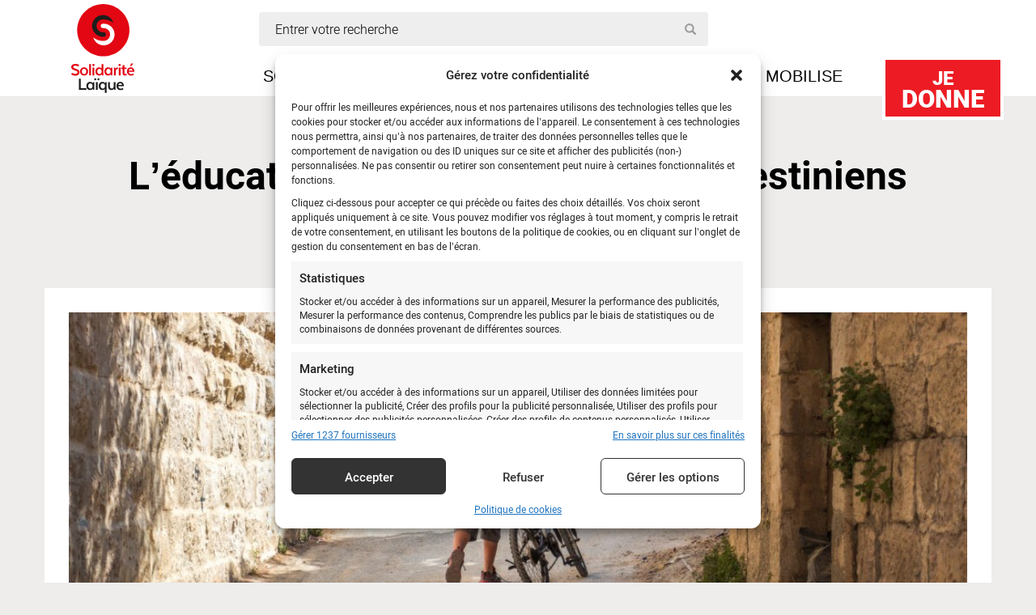

--- FILE ---
content_type: text/html; charset=UTF-8
request_url: https://www.solidarite-laique.org/informe/leducation-de-525-000-enfants-palestiniens-menacee/
body_size: 23094
content:
<!doctype html><html class="no-js" dir="ltr" lang="fr-FR"><head dir="ltr" lang="fr-FR"><meta charset="utf-8"><meta http-equiv="x-ua-compatible" content="ie=edge"><meta name="viewport" content="width=device-width, initial-scale=1"><meta name="author" content="Solidarite Laïque"><link rel="icon" type="image/png" href="https://www.solidarite-laique.org/wp-content/themes/solidarite/dist/images/xfavicon.png.pagespeed.ic.HOmn_4XKa_.webp"/>  <script>(function(w,d,s,l,i){w[l]=w[l]||[];w[l].push({'gtm.start':new Date().getTime(),event:'gtm.js'});var f=d.getElementsByTagName(s)[0],j=d.createElement(s),dl=l!='dataLayer'?'&l='+l:'';j.async=true;j.src='https://www.googletagmanager.com/gtm.js?id='+i+dl;f.parentNode.insertBefore(j,f);})(window,document,'script','dataLayer','GTM-TSN3VWJK');</script> <style type='text/css'></style><title>L’éducation de 525 000 enfants palestiniens menacée - Solidarité Laïque</title><style>img:is([sizes="auto" i], [sizes^="auto," i]) {contain-intrinsic-size:3000px 1500px}</style><meta name="description" content="Le Réseau des ONG palestiniennes (PNGO) et la Coalition pour l’Education expriment leurs vives inquiétudes quant aux pressions financières exercées par les Etats-Unis sur l’agence de l’ONU pour les réfugiés palestiniens (UNRWA). Ces coupes budgétaires pourraient avoir des conséquences majeures pour la scolarisation des élèves palestiniens."/><meta name="robots" content="max-image-preview:large"/><link rel="canonical" href="https://www.solidarite-laique.org/informe/leducation-de-525-000-enfants-palestiniens-menacee/"/><meta name="generator" content="All in One SEO (AIOSEO) 4.8.8"/><meta property="og:locale" content="fr_FR"/><meta property="og:site_name" content="Solidarité Laïque"/><meta property="og:type" content="article"/><meta property="og:title" content="L’éducation de 525 000 enfants palestiniens menacée - Solidarité Laïque"/><meta property="og:description" content="Le Réseau des ONG palestiniennes (PNGO) et la Coalition pour l’Education expriment leurs vives inquiétudes quant aux pressions financières exercées par les Etats-Unis sur l’agence de l’ONU pour les réfugiés palestiniens (UNRWA). Ces coupes budgétaires pourraient avoir des conséquences majeures pour la scolarisation des élèves palestiniens."/><meta property="og:url" content="https://www.solidarite-laique.org/informe/leducation-de-525-000-enfants-palestiniens-menacee/"/><meta property="og:image" content="https://www.solidarite-laique.org/wp-content/uploads/2018/01/Palestine-e1516975565427.jpg"/><meta property="og:image:secure_url" content="https://www.solidarite-laique.org/wp-content/uploads/2018/01/Palestine-e1516975565427.jpg"/><meta property="og:image:width" content="5132"/><meta property="og:image:height" content="1905"/><meta property="article:published_time" content="2018-01-26T14:07:11+00:00"/><meta property="article:modified_time" content="2018-01-26T14:07:42+00:00"/><meta property="article:publisher" content="https://www.facebook.com/solidarite.laique"/><meta name="twitter:card" content="summary"/><meta name="twitter:site" content="@solidlaique"/><meta name="twitter:title" content="L’éducation de 525 000 enfants palestiniens menacée - Solidarité Laïque"/><meta name="twitter:description" content="Le Réseau des ONG palestiniennes (PNGO) et la Coalition pour l’Education expriment leurs vives inquiétudes quant aux pressions financières exercées par les Etats-Unis sur l’agence de l’ONU pour les réfugiés palestiniens (UNRWA). Ces coupes budgétaires pourraient avoir des conséquences majeures pour la scolarisation des élèves palestiniens."/><meta name="twitter:image" content="https://www.solidarite-laique.org/wp-content/uploads/2018/01/Palestine-e1516975565427.jpg"/><meta name="twitter:label1" content="Estimation du temps de lecture"/><meta name="twitter:data1" content="1 minute"/> <script type="application/ld+json" class="aioseo-schema">{"@context":"https:\/\/schema.org","@graph":[{"@type":"BreadcrumbList","@id":"https:\/\/www.solidarite-laique.org\/informe\/leducation-de-525-000-enfants-palestiniens-menacee\/#breadcrumblist","itemListElement":[{"@type":"ListItem","@id":"https:\/\/www.solidarite-laique.org#listItem","position":1,"name":"Accueil","item":"https:\/\/www.solidarite-laique.org","nextItem":{"@type":"ListItem","@id":"https:\/\/www.solidarite-laique.org\/informe\/#listItem","name":"Informe"}},{"@type":"ListItem","@id":"https:\/\/www.solidarite-laique.org\/informe\/#listItem","position":2,"name":"Informe","item":"https:\/\/www.solidarite-laique.org\/informe\/","nextItem":{"@type":"ListItem","@id":"\/tag\/droit-a-leducation\/#listItem","name":"droit \u00e0 l'\u00e9ducation"},"previousItem":{"@type":"ListItem","@id":"https:\/\/www.solidarite-laique.org#listItem","name":"Accueil"}},{"@type":"ListItem","@id":"\/tag\/droit-a-leducation\/#listItem","position":3,"name":"droit \u00e0 l'\u00e9ducation","item":"\/tag\/droit-a-leducation\/","nextItem":{"@type":"ListItem","@id":"https:\/\/www.solidarite-laique.org\/informe\/leducation-de-525-000-enfants-palestiniens-menacee\/#listItem","name":"L\u2019\u00e9ducation de 525 000 enfants palestiniens menac\u00e9e"},"previousItem":{"@type":"ListItem","@id":"https:\/\/www.solidarite-laique.org\/informe\/#listItem","name":"Informe"}},{"@type":"ListItem","@id":"https:\/\/www.solidarite-laique.org\/informe\/leducation-de-525-000-enfants-palestiniens-menacee\/#listItem","position":4,"name":"L\u2019\u00e9ducation de 525 000 enfants palestiniens menac\u00e9e","previousItem":{"@type":"ListItem","@id":"\/tag\/droit-a-leducation\/#listItem","name":"droit \u00e0 l'\u00e9ducation"}}]},{"@type":"Organization","@id":"https:\/\/www.solidarite-laique.org\/#organization","name":"Solidarit\u00e9 La\u00efque","description":"\u00c9duqu\u00e9\u00b7e\u00b7s aujourd'hui, plus libre demain","url":"https:\/\/www.solidarite-laique.org\/","telephone":"+33145351313","logo":{"@type":"ImageObject","url":"\/wp-content\/uploads\/2022\/09\/Logo.png","@id":"https:\/\/www.solidarite-laique.org\/informe\/leducation-de-525-000-enfants-palestiniens-menacee\/#organizationLogo","width":154,"height":150},"image":{"@id":"https:\/\/www.solidarite-laique.org\/informe\/leducation-de-525-000-enfants-palestiniens-menacee\/#organizationLogo"},"sameAs":["https:\/\/www.facebook.com\/solidarite.laique","https:\/\/twitter.com\/solidlaique","https:\/\/www.instagram.com\/solidaritelaique\/","https:\/\/www.youtube.com\/user\/solidaritelaique","https:\/\/www.linkedin.com\/company\/solidarit-laque\/","https:\/\/fr.wikipedia.org\/wiki\/Solidarit_laque"]},{"@type":"WebPage","@id":"https:\/\/www.solidarite-laique.org\/informe\/leducation-de-525-000-enfants-palestiniens-menacee\/#webpage","url":"https:\/\/www.solidarite-laique.org\/informe\/leducation-de-525-000-enfants-palestiniens-menacee\/","name":"L\u2019\u00e9ducation de 525 000 enfants palestiniens menac\u00e9e - Solidarit\u00e9 La\u00efque","description":"Le R\u00e9seau des ONG palestiniennes (PNGO) et la Coalition pour l\u2019Education expriment leurs vives inqui\u00e9tudes quant aux pressions financi\u00e8res exerc\u00e9es par les Etats-Unis sur l\u2019agence de l\u2019ONU pour les r\u00e9fugi\u00e9s palestiniens (UNRWA). Ces coupes budg\u00e9taires pourraient avoir des cons\u00e9quences majeures pour la scolarisation des \u00e9l\u00e8ves palestiniens.","inLanguage":"fr-FR","isPartOf":{"@id":"https:\/\/www.solidarite-laique.org\/#website"},"breadcrumb":{"@id":"https:\/\/www.solidarite-laique.org\/informe\/leducation-de-525-000-enfants-palestiniens-menacee\/#breadcrumblist"},"image":{"@type":"ImageObject","url":"\/wp-content\/uploads\/2018\/01\/Palestine-e1516975565427.jpg","@id":"https:\/\/www.solidarite-laique.org\/informe\/leducation-de-525-000-enfants-palestiniens-menacee\/#mainImage","width":5132,"height":1905},"primaryImageOfPage":{"@id":"https:\/\/www.solidarite-laique.org\/informe\/leducation-de-525-000-enfants-palestiniens-menacee\/#mainImage"},"datePublished":"2018-01-26T15:07:11+01:00","dateModified":"2018-01-26T15:07:42+01:00"},{"@type":"WebSite","@id":"https:\/\/www.solidarite-laique.org\/#website","url":"https:\/\/www.solidarite-laique.org\/","name":"Solidarit\u00e9 La\u00efque","description":"\u00c9duqu\u00e9\u00b7e\u00b7s aujourd'hui, plus libre demain","inLanguage":"fr-FR","publisher":{"@id":"https:\/\/www.solidarite-laique.org\/#organization"}}]}</script> <link rel='dns-prefetch' href='//www.google.com'/><link rel="stylesheet" href="/wp-content,_plugins,_instagram-feed,_css,_sbi-styles.min.css+wp-includes,_css,_dist,_block-library,_style.min.css.pagespeed.cc.MMACAoDmgc.css"/><style id='classic-theme-styles-inline-css' type='text/css'>.wp-block-button__link{color:#fff;background-color:#32373c;border-radius:9999px;box-shadow:none;text-decoration:none;padding:calc(.667em + 2px) calc(1.333em + 2px);font-size:1.125em}.wp-block-file__button{background:#32373c;color:#fff;text-decoration:none}</style><style id='global-styles-inline-css' type='text/css'>:root{--wp--preset--aspect-ratio--square:1;--wp--preset--aspect-ratio--4-3: 4/3;--wp--preset--aspect-ratio--3-4: 3/4;--wp--preset--aspect-ratio--3-2: 3/2;--wp--preset--aspect-ratio--2-3: 2/3;--wp--preset--aspect-ratio--16-9: 16/9;--wp--preset--aspect-ratio--9-16: 9/16;--wp--preset--color--black:#000;--wp--preset--color--cyan-bluish-gray:#abb8c3;--wp--preset--color--white:#fff;--wp--preset--color--pale-pink:#f78da7;--wp--preset--color--vivid-red:#cf2e2e;--wp--preset--color--luminous-vivid-orange:#ff6900;--wp--preset--color--luminous-vivid-amber:#fcb900;--wp--preset--color--light-green-cyan:#7bdcb5;--wp--preset--color--vivid-green-cyan:#00d084;--wp--preset--color--pale-cyan-blue:#8ed1fc;--wp--preset--color--vivid-cyan-blue:#0693e3;--wp--preset--color--vivid-purple:#9b51e0;--wp--preset--gradient--vivid-cyan-blue-to-vivid-purple:linear-gradient(135deg,rgba(6,147,227,1) 0%,#9b51e0 100%);--wp--preset--gradient--light-green-cyan-to-vivid-green-cyan:linear-gradient(135deg,#7adcb4 0%,#00d082 100%);--wp--preset--gradient--luminous-vivid-amber-to-luminous-vivid-orange:linear-gradient(135deg,rgba(252,185,0,1) 0%,rgba(255,105,0,1) 100%);--wp--preset--gradient--luminous-vivid-orange-to-vivid-red:linear-gradient(135deg,rgba(255,105,0,1) 0%,#cf2e2e 100%);--wp--preset--gradient--very-light-gray-to-cyan-bluish-gray:linear-gradient(135deg,#eee 0%,#a9b8c3 100%);--wp--preset--gradient--cool-to-warm-spectrum:linear-gradient(135deg,#4aeadc 0%,#9778d1 20%,#cf2aba 40%,#ee2c82 60%,#fb6962 80%,#fef84c 100%);--wp--preset--gradient--blush-light-purple:linear-gradient(135deg,#ffceec 0%,#9896f0 100%);--wp--preset--gradient--blush-bordeaux:linear-gradient(135deg,#fecda5 0%,#fe2d2d 50%,#6b003e 100%);--wp--preset--gradient--luminous-dusk:linear-gradient(135deg,#ffcb70 0%,#c751c0 50%,#4158d0 100%);--wp--preset--gradient--pale-ocean:linear-gradient(135deg,#fff5cb 0%,#b6e3d4 50%,#33a7b5 100%);--wp--preset--gradient--electric-grass:linear-gradient(135deg,#caf880 0%,#71ce7e 100%);--wp--preset--gradient--midnight:linear-gradient(135deg,#020381 0%,#2874fc 100%);--wp--preset--font-size--small:13px;--wp--preset--font-size--medium:20px;--wp--preset--font-size--large:36px;--wp--preset--font-size--x-large:42px;--wp--preset--spacing--20:.44rem;--wp--preset--spacing--30:.67rem;--wp--preset--spacing--40:1rem;--wp--preset--spacing--50:1.5rem;--wp--preset--spacing--60:2.25rem;--wp--preset--spacing--70:3.38rem;--wp--preset--spacing--80:5.06rem;--wp--preset--shadow--natural:6px 6px 9px rgba(0,0,0,.2);--wp--preset--shadow--deep:12px 12px 50px rgba(0,0,0,.4);--wp--preset--shadow--sharp:6px 6px 0 rgba(0,0,0,.2);--wp--preset--shadow--outlined:6px 6px 0 -3px rgba(255,255,255,1) , 6px 6px rgba(0,0,0,1);--wp--preset--shadow--crisp:6px 6px 0 rgba(0,0,0,1)}:where(.is-layout-flex){gap:.5em}:where(.is-layout-grid){gap:.5em}body .is-layout-flex{display:flex}.is-layout-flex{flex-wrap:wrap;align-items:center}.is-layout-flex > :is(*, div){margin:0}body .is-layout-grid{display:grid}.is-layout-grid > :is(*, div){margin:0}:where(.wp-block-columns.is-layout-flex){gap:2em}:where(.wp-block-columns.is-layout-grid){gap:2em}:where(.wp-block-post-template.is-layout-flex){gap:1.25em}:where(.wp-block-post-template.is-layout-grid){gap:1.25em}.has-black-color{color:var(--wp--preset--color--black)!important}.has-cyan-bluish-gray-color{color:var(--wp--preset--color--cyan-bluish-gray)!important}.has-white-color{color:var(--wp--preset--color--white)!important}.has-pale-pink-color{color:var(--wp--preset--color--pale-pink)!important}.has-vivid-red-color{color:var(--wp--preset--color--vivid-red)!important}.has-luminous-vivid-orange-color{color:var(--wp--preset--color--luminous-vivid-orange)!important}.has-luminous-vivid-amber-color{color:var(--wp--preset--color--luminous-vivid-amber)!important}.has-light-green-cyan-color{color:var(--wp--preset--color--light-green-cyan)!important}.has-vivid-green-cyan-color{color:var(--wp--preset--color--vivid-green-cyan)!important}.has-pale-cyan-blue-color{color:var(--wp--preset--color--pale-cyan-blue)!important}.has-vivid-cyan-blue-color{color:var(--wp--preset--color--vivid-cyan-blue)!important}.has-vivid-purple-color{color:var(--wp--preset--color--vivid-purple)!important}.has-black-background-color{background-color:var(--wp--preset--color--black)!important}.has-cyan-bluish-gray-background-color{background-color:var(--wp--preset--color--cyan-bluish-gray)!important}.has-white-background-color{background-color:var(--wp--preset--color--white)!important}.has-pale-pink-background-color{background-color:var(--wp--preset--color--pale-pink)!important}.has-vivid-red-background-color{background-color:var(--wp--preset--color--vivid-red)!important}.has-luminous-vivid-orange-background-color{background-color:var(--wp--preset--color--luminous-vivid-orange)!important}.has-luminous-vivid-amber-background-color{background-color:var(--wp--preset--color--luminous-vivid-amber)!important}.has-light-green-cyan-background-color{background-color:var(--wp--preset--color--light-green-cyan)!important}.has-vivid-green-cyan-background-color{background-color:var(--wp--preset--color--vivid-green-cyan)!important}.has-pale-cyan-blue-background-color{background-color:var(--wp--preset--color--pale-cyan-blue)!important}.has-vivid-cyan-blue-background-color{background-color:var(--wp--preset--color--vivid-cyan-blue)!important}.has-vivid-purple-background-color{background-color:var(--wp--preset--color--vivid-purple)!important}.has-black-border-color{border-color:var(--wp--preset--color--black)!important}.has-cyan-bluish-gray-border-color{border-color:var(--wp--preset--color--cyan-bluish-gray)!important}.has-white-border-color{border-color:var(--wp--preset--color--white)!important}.has-pale-pink-border-color{border-color:var(--wp--preset--color--pale-pink)!important}.has-vivid-red-border-color{border-color:var(--wp--preset--color--vivid-red)!important}.has-luminous-vivid-orange-border-color{border-color:var(--wp--preset--color--luminous-vivid-orange)!important}.has-luminous-vivid-amber-border-color{border-color:var(--wp--preset--color--luminous-vivid-amber)!important}.has-light-green-cyan-border-color{border-color:var(--wp--preset--color--light-green-cyan)!important}.has-vivid-green-cyan-border-color{border-color:var(--wp--preset--color--vivid-green-cyan)!important}.has-pale-cyan-blue-border-color{border-color:var(--wp--preset--color--pale-cyan-blue)!important}.has-vivid-cyan-blue-border-color{border-color:var(--wp--preset--color--vivid-cyan-blue)!important}.has-vivid-purple-border-color{border-color:var(--wp--preset--color--vivid-purple)!important}.has-vivid-cyan-blue-to-vivid-purple-gradient-background{background:var(--wp--preset--gradient--vivid-cyan-blue-to-vivid-purple)!important}.has-light-green-cyan-to-vivid-green-cyan-gradient-background{background:var(--wp--preset--gradient--light-green-cyan-to-vivid-green-cyan)!important}.has-luminous-vivid-amber-to-luminous-vivid-orange-gradient-background{background:var(--wp--preset--gradient--luminous-vivid-amber-to-luminous-vivid-orange)!important}.has-luminous-vivid-orange-to-vivid-red-gradient-background{background:var(--wp--preset--gradient--luminous-vivid-orange-to-vivid-red)!important}.has-very-light-gray-to-cyan-bluish-gray-gradient-background{background:var(--wp--preset--gradient--very-light-gray-to-cyan-bluish-gray)!important}.has-cool-to-warm-spectrum-gradient-background{background:var(--wp--preset--gradient--cool-to-warm-spectrum)!important}.has-blush-light-purple-gradient-background{background:var(--wp--preset--gradient--blush-light-purple)!important}.has-blush-bordeaux-gradient-background{background:var(--wp--preset--gradient--blush-bordeaux)!important}.has-luminous-dusk-gradient-background{background:var(--wp--preset--gradient--luminous-dusk)!important}.has-pale-ocean-gradient-background{background:var(--wp--preset--gradient--pale-ocean)!important}.has-electric-grass-gradient-background{background:var(--wp--preset--gradient--electric-grass)!important}.has-midnight-gradient-background{background:var(--wp--preset--gradient--midnight)!important}.has-small-font-size{font-size:var(--wp--preset--font-size--small)!important}.has-medium-font-size{font-size:var(--wp--preset--font-size--medium)!important}.has-large-font-size{font-size:var(--wp--preset--font-size--large)!important}.has-x-large-font-size{font-size:var(--wp--preset--font-size--x-large)!important}:where(.wp-block-post-template.is-layout-flex){gap:1.25em}:where(.wp-block-post-template.is-layout-grid){gap:1.25em}:where(.wp-block-columns.is-layout-flex){gap:2em}:where(.wp-block-columns.is-layout-grid){gap:2em}:root :where(.wp-block-pullquote){font-size:1.5em;line-height:1.6}</style><link rel="stylesheet" href="/wp-content/plugins,_bootstrap-for-contact-form-7,_assets,_dist,_css,_style.min.css+cache,_wmac,_css,_wmac_single_ef85250d9eb99a5c38dc5266a1586ae3.css+cache,_wmac,_css,_wmac_single_9d9f36a8724215fc679502fbd1a68bd9.css+plugins,_custom-facebook-feed,_assets,_css,_cff-style.min.css+plugins,_custom-facebook-feed,_assets,_css,_font-awesome.min.css+plugins,_complianz-gdpr-premium,_assets,_css,_cookieblocker.min.css+cache,_wmac,_css,_wmac_single_a5bb779e3f9eef4a7dac11ff9eb10e19.css+cache,_wmac,_css,_wmac_single_73d29ecb3ae4eb2b78712fab3a46d32d.css+cache,_wmac,_css,_wmac_single_e581598325b7554df186c770dbd202ce.css.pagespeed.cc.3VyZVWhB4y.css"/><style>.cmplz-hidden{display:none!important}</style><style type="text/css">div.wpcf7 .ajax-loader{background-image:url(https://www.solidarite-laique.org/wp-content/plugins/contact-form-7/images/ajax-loader.gif)}</style><link rel="icon" href="/wp-content/uploads/2024/07/xfavicon-120x120.png.pagespeed.ic.QxoG7tgl9w.webp" sizes="32x32"/><link rel="icon" href="/wp-content/uploads/2024/07/xfavicon-300x300.png.pagespeed.ic.pFAuwazHG_.webp" sizes="192x192"/><link rel="apple-touch-icon" href="/wp-content/uploads/2024/07/xfavicon-300x300.png.pagespeed.ic.pFAuwazHG_.webp"/><meta name="msapplication-TileImage" content="/wp-content/uploads/2024/07/favicon-300x300.png"/>  <script type="text/plain" data-service="google-analytics" data-category="statistics" async data-cmplz-src="https://www.googletagmanager.com/gtag/js?id=G-8FHMY248ZN"></script> <script>window.dataLayer=window.dataLayer||[];function gtag(){dataLayer.push(arguments);}gtag('js',new Date());gtag('config','G-8FHMY248ZN');if(window.performance){var timeSincePageLoad=Math.round(performance.now());gtag('event','timing_complete',{'name':'load','value':timeSincePageLoad,'event_category':'JS Dependencies'});}</script> <style type="text/css" id="wp-custom-css">.video-container{position:relative;padding-bottom:56.25%;padding-top:30px;height:0;overflow:hidden}.video-container iframe,.video-container object,.video-container embed{position:absolute;top:0;left:0;width:100%;height:100%}.wpcf7 input[type="submit"]{color:#fff;font-size:18px;font-weight:700;background:#ed1c24;padding:15px 25px 15px 25px;border:none;border-radius:10px;width:auto;text-transform:uppercase;letter-spacing:0;display:block;margin-left:auto;margin-right:auto}.wpcf7 input:hover[type="submit"]{background:#494949;transition:all .4s ease 0s}.wpcf7 input:active[type="submit"]{background:#000}.cn-button.wp-default{color:#fff;background:#e91f28;!important}.search-form label,.search-form .submit{display:block;height:0;font-size:0;margin:0;visibility:hidden}.news-title h1{margin:0}.action-container h1{color:#000;font-size:48px;font-weight:700;margin-top:70px}.action-container .shares{margin-bottom:30px;margin-top:20px}.embed-container{position:relative;padding-bottom:56.25%;padding-top:30px;height:0;overflow:hidden;max-width:100%;height:auto}.embed-container iframe,.embed-container object,.embed-container embed{position:absolute;top:0;left:0;width:100%;height:100%}</style> <!--[if lt IE 9]> <script src="https://oss.maxcdn.com/html5shiv/3.7.2/html5shiv.min.js"></script> <script src="https://oss.maxcdn.com/respond/1.4.2/respond.min.js"></script> <![endif]--></head><body data-cmplz=1 class="wp-singular informe-template-default single single-informe postid-7302 wp-embed-responsive wp-theme-solidarite leducation-de-525-000-enfants-palestiniens-menacee sidebar-primary"> <script>window.avDataLayer=window.avDataLayer||[];window.avtag=window.avtag||function(_cmd,_p){window.avDataLayer.push({cmd:_cmd,p:_p});};avtag('init',{id:'solidaritelaique'});</script> <script async src="https://static.avads.net/avtag.min.js"></script>  <noscript><iframe src="https://www.googletagmanager.com/ns.html?id=GTM-TSN3VWJK" height="0" width="0" style="display:none;visibility:hidden"></iframe></noscript> <!--[if lt IE 9]><div class="alert alert-warning"> Vous utilisez un navigateur <strong>obsolète</strong>. Veuillez  mettre à jour votre navigateur afin d’améliorer votre expérience.</div> <![endif]--><nav class="navbar navbar-default navbar-fixed-top"><div class="container"><div class="navbar-header"> <a class="navbar-brand" href="https://www.solidarite-laique.org/"><img src="https://www.solidarite-laique.org/wp-content/themes/solidarite/dist/images/solidarite-laique-logo.svg" width="134" height="110" title="Solidarité Laïque"/></a> <a href="https://soutenir.solidarite-laique.org/b?cid=1" target="_blank" class="iraiser-link"><span>Je</span> donne</a><div class="row search "><div class="col-lg-6 col-md-7 col-sm-6 col-xs-12"><form role="search" method="get" class="search-form form-inline" action="https://www.solidarite-laique.org/"> <i class="glyphicon glyphicon-search"></i> <label for="search-field">Entrer votre recherche</label> <input id="search-field" type="search" value="" name="s" class="search" placeholder="Entrer votre recherche" required /> <input class="submit" type="submit"/></form></div></div><div class="row menu-alt"><div class="col-lg-12"><div class="content_block" id="custom_post_widget-84"></div></div></div><div class="menu-mobile visible-xs-block"><div class="col-xs-12"> <button type="button" class="navbar-toggle collapsed" data-toggle="collapse" data-target="#navbar" aria-expanded="false"> <span class="sr-only">Toggle navigation</span> <span class="icon-bar"></span> <span class="icon-bar"></span> <span class="icon-bar"></span> </button><div class="text">Menu</div></div></div></div><div id="navbar" class="collapse navbar-collapse"><ul id="menu-menu-grand-public" class="nav navbar-nav"><li class="menu-item menu-item-type-post_type menu-item-object-page menu-item-has-children menu-item-37"><a title="Solidarité Laïque" href="#">Solidarité Laïque</a><ul class=" dropdown-menu"><li class="menu-item menu-item-type-post_type menu-item-object-page menu-item-19882"><a title="Qui sommes-nous ?" href="https://www.solidarite-laique.org/qui-sommes-nous/">Qui sommes-nous ?</a></li><li class="menu-item menu-item-type-post_type menu-item-object-page menu-item-48"><a title="Transparence financière" href="https://www.solidarite-laique.org/solidarite-laique/transparence-financiere/">Transparence financière</a></li><li class="menu-item menu-item-type-post_type menu-item-object-page menu-item-has-children menu-item-18159"><a title="Nos équipes" href="#">Nos équipes</a><ul class=" dropdown-menu"><li class="menu-item menu-item-type-post_type menu-item-object-page menu-item-12483"><a title="Solidarité Laïque Afrique de l’Ouest" href="https://www.solidarite-laique.org/solidarite-laique/une-equipe/solidarite-laique-afrique-de-louest/">Solidarité Laïque Afrique de l’Ouest</a></li><li class="menu-item menu-item-type-post_type menu-item-object-page menu-item-12482"><a title="Solidarité Laïque Caraïbes" href="https://www.solidarite-laique.org/solidarite-laique/les-antennes/solidarite-laique-haiti/">Solidarité Laïque Caraïbes</a></li><li class="menu-item menu-item-type-post_type menu-item-object-page menu-item-22772"><a title="Solidarité Laïque Méditerranée" href="https://www.solidarite-laique.org/les-equipes/solidarite-laique-mediterranee/">Solidarité Laïque Méditerranée</a></li></ul></li><li class="menu-item menu-item-type-post_type menu-item-object-page menu-item-19874"><a title="Nos organisations membres" href="https://www.solidarite-laique.org/nos-organisations-membres/">Nos organisations membres</a></li><li class="menu-item menu-item-type-post_type menu-item-object-page menu-item-19831"><a title="Notre Conseil d’administration" href="https://www.solidarite-laique.org/notre-conseil-dadministration/">Notre Conseil d’administration</a></li></ul></li><li class="menu-item menu-item-type-post_type menu-item-object-page menu-item-has-children menu-item-34"><a title="Je m’informe" href="#">Je m’informe</a><ul class=" dropdown-menu"><li class="menu-item menu-item-type-custom menu-item-object-custom menu-item-14449"><a title="Nos dernières actualités" href="http://www.solidarite-laique.org/je-minforme/">Nos dernières actualités</a></li><li class="menu-item menu-item-type-post_type menu-item-object-page menu-item-14448"><a title="Notre Lettre trimestrielle" href="https://www.solidarite-laique.org/je-minforme/la-lettre-de-solidarite-laique/">Notre Lettre trimestrielle</a></li></ul></li><li class="menu-item menu-item-type-post_type_archive menu-item-object-je-milite menu-item-175"><a title="Je milite" href="https://www.solidarite-laique.org/je-milite/">Je milite</a></li><li class="menu-item menu-item-type-post_type menu-item-object-page menu-item-has-children menu-item-12488"><a title="Je me mobilise" href="#">Je me mobilise</a><ul class=" dropdown-menu"><li class="menu-item menu-item-type-custom menu-item-object-custom menu-item-12493"><a title="Nous soutenir" href="https://soutenir.solidarite-laique.org/b/mon-don">Nous soutenir</a></li><li class="menu-item menu-item-type-post_type menu-item-object-page menu-item-23161"><a title="Parrainage éducatif" href="https://www.solidarite-laique.org/parrainage-educatif/">Parrainage éducatif</a></li><li class="menu-item menu-item-type-post_type menu-item-object-page menu-item-20352"><a title="Legs, donations et assurances-vie" href="https://www.solidarite-laique.org/legs-donations-assurances-vie/">Legs, donations et assurances-vie</a></li><li class="menu-item menu-item-type-custom menu-item-object-custom menu-item-27515"><a title="Don en mémoire d&#039;un proche" href="https://agir.solidarite-laique.org/collecte-deces">Don en mémoire d&rsquo;un proche</a></li><li class="menu-item menu-item-type-post_type menu-item-object-page menu-item-12491"><a title="Éduquer à la citoyenneté et à la solidarité" href="https://www.solidarite-laique.org/education-a-la-citoyennete-et-a-la-solidarite/">Éduquer à la citoyenneté et à la solidarité</a></li></ul></li></ul></ul></div></div></nav><div class="container-fluid content" role="document"><div class="row article vertical test"><div class="col-xs-12"><div class="container"><article class="post-7302 informe type-informe status-publish has-post-thumbnail hentry tags-droit-a-leducation tags-palestine"><h1 class="entry-title">L’éducation de 525 000 enfants palestiniens menacée</h1> <time>26 janvier 2018</time><div class="row article-content"><div class="col-lg-12"><div class="image"><img width="1024" height="380" src="/wp-content/uploads/2018/01/xPalestine-e1516975565427-1024x380.jpg.pagespeed.ic.Nm59GJ1pGB.webp" class="attachment-large size-large wp-post-image" alt="L’éducation de 525 000 enfants palestiniens menacée" decoding="async" fetchpriority="high" srcset="/wp-content/uploads/2018/01/Palestine-e1516975565427-1024x380.jpg 1024w, /wp-content/uploads/2018/01/Palestine-e1516975565427-300x111.jpg 300w, /wp-content/uploads/2018/01/Palestine-e1516975565427-768x285.jpg 768w" sizes="(max-width: 1024px) 100vw, 1024px" title="L’éducation de 525 000 enfants palestiniens menacée"></div></div><div class="col-lg-offset-1 col-lg-10"><div class="text"><header>Le Réseau des ONG palestiniennes (PNGO) et la Coalition pour l’Education expriment leurs vives inquiétudes quant aux pressions financières exercées par les Etats-Unis sur l’agence de l’ONU pour les réfugiés palestiniens (UNRWA). Ces coupes budgétaires pourraient avoir des conséquences majeures pour la scolarisation des élèves palestiniens.</header><p>Avec ses importants programmes humanitaires, l’UNRWA permet la scolarisation de nombreux <strong>enfants réfugiés palestiniens</strong>. Le réseau des ONG palestiniennes (PNGO) et la Coalition pour l’Education mettent en garde contre les « conséquences catastrophiques» de la réduction de l&rsquo;aide à l&rsquo;UNRWA.</p><p>&nbsp;</p><p><strong>Environ 525 000 élèves de 700 écoles de l&rsquo;UNRWA</strong> en Jordanie, au Liban, en Syrie, en Cisjordanie et dans la bande de Gaza sont menacés d&rsquo;être exclus des écoles.  Cela aura également une incidence sur la capacité des enfants et des jeunes réfugiés palestiniens à accéder à une éducation de base de qualité pour acquérir les connaissances et les compétences nécessaires pour devenir des citoyens contribuant au développement de leurs communautés et de la communauté mondiale. La réduction de l&rsquo;aide américaine à l&rsquo;UNRWA expose les réfugiés palestiniens à encore plus d’exclusions, de souffrance, et de violation de leurs droits.</p><p>Une campagne a été lancée sur les réseaux sociaux via le #DignityisPriceless #LaDigniténapasdeprix</p><p>&nbsp;</p><p><a href="http://pngoportal.org/en/1193.html">Retrouvez le communiqué de presse de PNGO (en anglais)</a></p></div></div><div class="col-lg-offset-2 col-lg-10"><div class="tags"><strong>MOTS-CLES :</strong><ul><a href="/tag/droit-a-leducation/" rel="tag">droit à l'éducation</a><a href="/tag/palestine/" rel="tag">Palestine</a></ul></div></div><div class="col-sm-12 text-center shares"> <a href="https://www.linkedin.com/sharing/share-offsite/?url=http%3A%2F%2Fwww.solidarite-laique.org%2Finforme%2Fleducation-de-525-000-enfants-palestiniens-menacee%2F" target="_blank" class="btn btn-linkedin"><span class="ion-social-linkedin"></span> Partager sur LinkedIn</a> <a href="http://www.facebook.com/sharer.php?u=http://www.solidarite-laique.org/informe/leducation-de-525-000-enfants-palestiniens-menacee/" target="_blank" class="btn btn-facebook"><span class="ion-social-facebook"></span> Partager sur Facebook</a> <a href="mailto:?subject=L’éducation de 525 000 enfants palestiniens menacée&body=%20http://www.solidarite-laique.org/informe/leducation-de-525-000-enfants-palestiniens-menacee/" target="_blank" class="btn btn-email"><span class="ion-android-mail"></span> Partager par email</a></div></div></article><div class="row networks"><div class="col-lg-12 col-sm-12"><h3>Suivez-nous sur les réseaux sociaux</h3><hr/></div><div class="col-lg-6 col-sm-6 text-center"><div data-service="facebook" data-category="marketing" data-placeholder-image="https://www.solidarite-laique.org/wp-content/plugins/complianz-gdpr-premium/assets/images/placeholders/facebook-minimal.jpg" class="cmplz-placeholder-element fb-page" data-href="https://www.facebook.com/solidarite.laique" data-show-posts="true" data-width="500" data-height="545" data-small-header="true" data-adapt-container-width="true" data-hide-cover="false" data-show-facepile="true"><blockquote cite="https://www.facebook.com/solidarite.laique" class="fb-xfbml-parse-ignore"><a href="https://www.facebook.com/solidarite.laique">Solidarité Laïque</a></blockquote></div></div><div class="col-lg-6 col-sm-6 text-center"><div id="sb_instagram" class="sbi sbi_mob_col_3 sbi_tab_col_3 sbi_col_3 sbi_width_resp sbi_fixed_height" style="padding-bottom: 10px; height: 700px;" data-feedid="*1" data-res="auto" data-cols="3" data-colsmobile="3" data-colstablet="3" data-num="9" data-nummobile="9" data-item-padding="5" data-shortcode-atts="{&quot;feed&quot;:&quot;1&quot;}" data-postid="7302" data-locatornonce="0ac212f213" data-imageaspectratio="3:4" data-sbi-flags="favorLocal,gdpr"><div id="sbi_images" style="gap: 10px;"><div class="sbi_item sbi_type_image sbi_new sbi_transition" id="sbi_18089432521820463" data-date="1767135602"><div class="sbi_photo_wrap"> <a class="sbi_photo" href="https://www.instagram.com/p/DS576e-k_Bc/" target="_blank" rel="noopener nofollow" data-full-res="https://scontent-fra5-2.cdninstagram.com/v/t39.30808-6/605170235_1293266869502681_2450378270714079233_n.jpg?stp=dst-jpg_e35_tt6&#038;_nc_cat=106&#038;ccb=7-5&#038;_nc_sid=18de74&#038;efg=eyJlZmdfdGFnIjoiRkVFRC5iZXN0X2ltYWdlX3VybGdlbi5DMyJ9&#038;_nc_ohc=k83V4KVKpXAQ7kNvwH4NZ_8&#038;_nc_oc=AdknN1qf4vXeKLI3qeUfK9NiXeH8kLWnOYLNcU-DBjKODxuuChMdp74eukeaNin8vqk&#038;_nc_zt=23&#038;_nc_ht=scontent-fra5-2.cdninstagram.com&#038;edm=ANo9K5cEAAAA&#038;_nc_gid=QL9Ws7bWM253-L9WfyoPZA&#038;oh=00_Afptr8l3BzV8v7ddnMlHsuyjJQYJvOdg7B5rDJ8WhxYcSA&#038;oe=6975C5FB" data-img-src-set="{&quot;d&quot;:&quot;https:\/\/scontent-fra5-2.cdninstagram.com\/v\/t39.30808-6\/605170235_1293266869502681_2450378270714079233_n.jpg?stp=dst-jpg_e35_tt6&amp;_nc_cat=106&amp;ccb=7-5&amp;_nc_sid=18de74&amp;efg=eyJlZmdfdGFnIjoiRkVFRC5iZXN0X2ltYWdlX3VybGdlbi5DMyJ9&amp;_nc_ohc=k83V4KVKpXAQ7kNvwH4NZ_8&amp;_nc_oc=AdknN1qf4vXeKLI3qeUfK9NiXeH8kLWnOYLNcU-DBjKODxuuChMdp74eukeaNin8vqk&amp;_nc_zt=23&amp;_nc_ht=scontent-fra5-2.cdninstagram.com&amp;edm=ANo9K5cEAAAA&amp;_nc_gid=QL9Ws7bWM253-L9WfyoPZA&amp;oh=00_Afptr8l3BzV8v7ddnMlHsuyjJQYJvOdg7B5rDJ8WhxYcSA&amp;oe=6975C5FB&quot;,&quot;150&quot;:&quot;https:\/\/scontent-fra5-2.cdninstagram.com\/v\/t39.30808-6\/605170235_1293266869502681_2450378270714079233_n.jpg?stp=dst-jpg_e35_tt6&amp;_nc_cat=106&amp;ccb=7-5&amp;_nc_sid=18de74&amp;efg=eyJlZmdfdGFnIjoiRkVFRC5iZXN0X2ltYWdlX3VybGdlbi5DMyJ9&amp;_nc_ohc=k83V4KVKpXAQ7kNvwH4NZ_8&amp;_nc_oc=AdknN1qf4vXeKLI3qeUfK9NiXeH8kLWnOYLNcU-DBjKODxuuChMdp74eukeaNin8vqk&amp;_nc_zt=23&amp;_nc_ht=scontent-fra5-2.cdninstagram.com&amp;edm=ANo9K5cEAAAA&amp;_nc_gid=QL9Ws7bWM253-L9WfyoPZA&amp;oh=00_Afptr8l3BzV8v7ddnMlHsuyjJQYJvOdg7B5rDJ8WhxYcSA&amp;oe=6975C5FB&quot;,&quot;320&quot;:&quot;https:\/\/scontent-fra5-2.cdninstagram.com\/v\/t39.30808-6\/605170235_1293266869502681_2450378270714079233_n.jpg?stp=dst-jpg_e35_tt6&amp;_nc_cat=106&amp;ccb=7-5&amp;_nc_sid=18de74&amp;efg=eyJlZmdfdGFnIjoiRkVFRC5iZXN0X2ltYWdlX3VybGdlbi5DMyJ9&amp;_nc_ohc=k83V4KVKpXAQ7kNvwH4NZ_8&amp;_nc_oc=AdknN1qf4vXeKLI3qeUfK9NiXeH8kLWnOYLNcU-DBjKODxuuChMdp74eukeaNin8vqk&amp;_nc_zt=23&amp;_nc_ht=scontent-fra5-2.cdninstagram.com&amp;edm=ANo9K5cEAAAA&amp;_nc_gid=QL9Ws7bWM253-L9WfyoPZA&amp;oh=00_Afptr8l3BzV8v7ddnMlHsuyjJQYJvOdg7B5rDJ8WhxYcSA&amp;oe=6975C5FB&quot;,&quot;640&quot;:&quot;https:\/\/scontent-fra5-2.cdninstagram.com\/v\/t39.30808-6\/605170235_1293266869502681_2450378270714079233_n.jpg?stp=dst-jpg_e35_tt6&amp;_nc_cat=106&amp;ccb=7-5&amp;_nc_sid=18de74&amp;efg=eyJlZmdfdGFnIjoiRkVFRC5iZXN0X2ltYWdlX3VybGdlbi5DMyJ9&amp;_nc_ohc=k83V4KVKpXAQ7kNvwH4NZ_8&amp;_nc_oc=AdknN1qf4vXeKLI3qeUfK9NiXeH8kLWnOYLNcU-DBjKODxuuChMdp74eukeaNin8vqk&amp;_nc_zt=23&amp;_nc_ht=scontent-fra5-2.cdninstagram.com&amp;edm=ANo9K5cEAAAA&amp;_nc_gid=QL9Ws7bWM253-L9WfyoPZA&amp;oh=00_Afptr8l3BzV8v7ddnMlHsuyjJQYJvOdg7B5rDJ8WhxYcSA&amp;oe=6975C5FB&quot;}"> <span class="sbi-screenreader">La moitié des personnes qui renoncent à partir e</span> <img src="[data-uri]" alt="La moitié des personnes qui renoncent à partir en vacances, le font pour des raisons financières. Or, les vacances sont un temps de réparation des corps et des esprits face aux effets des crises (sociales, sanitaires, économiques, etc.).  Soutenez nos actions pour le droit aux vacances pour tous et toutes ! 👉 lien en bio" aria-hidden="true"> </a></div></div><div class="sbi_item sbi_type_image sbi_new sbi_transition" id="sbi_18307646539264698" data-date="1766962805"><div class="sbi_photo_wrap"> <a class="sbi_photo" href="https://www.instagram.com/p/DS0yVDuDe5g/" target="_blank" rel="noopener nofollow" data-full-res="https://scontent-fra5-1.cdninstagram.com/v/t39.30808-6/605507519_1293265246169510_3434468900000834261_n.jpg?stp=dst-jpg_e35_tt6&#038;_nc_cat=100&#038;ccb=7-5&#038;_nc_sid=18de74&#038;efg=eyJlZmdfdGFnIjoiRkVFRC5iZXN0X2ltYWdlX3VybGdlbi5DMyJ9&#038;_nc_ohc=0GauNnd6L60Q7kNvwGrR1JV&#038;_nc_oc=AdmDMznrm2s7TNKl6ILzbHoLDfn67V1X3QZ7fE5xQCiD7k5FsesvpqsAP6D5F0i22-k&#038;_nc_zt=23&#038;_nc_ht=scontent-fra5-1.cdninstagram.com&#038;edm=ANo9K5cEAAAA&#038;_nc_gid=QL9Ws7bWM253-L9WfyoPZA&#038;oh=00_AfrhzPOLE3zWwG_480s2Mt3IJvKmO0T_B9TCSWeAEYn_2Q&#038;oe=6975E81D" data-img-src-set="{&quot;d&quot;:&quot;https:\/\/scontent-fra5-1.cdninstagram.com\/v\/t39.30808-6\/605507519_1293265246169510_3434468900000834261_n.jpg?stp=dst-jpg_e35_tt6&amp;_nc_cat=100&amp;ccb=7-5&amp;_nc_sid=18de74&amp;efg=eyJlZmdfdGFnIjoiRkVFRC5iZXN0X2ltYWdlX3VybGdlbi5DMyJ9&amp;_nc_ohc=0GauNnd6L60Q7kNvwGrR1JV&amp;_nc_oc=AdmDMznrm2s7TNKl6ILzbHoLDfn67V1X3QZ7fE5xQCiD7k5FsesvpqsAP6D5F0i22-k&amp;_nc_zt=23&amp;_nc_ht=scontent-fra5-1.cdninstagram.com&amp;edm=ANo9K5cEAAAA&amp;_nc_gid=QL9Ws7bWM253-L9WfyoPZA&amp;oh=00_AfrhzPOLE3zWwG_480s2Mt3IJvKmO0T_B9TCSWeAEYn_2Q&amp;oe=6975E81D&quot;,&quot;150&quot;:&quot;https:\/\/scontent-fra5-1.cdninstagram.com\/v\/t39.30808-6\/605507519_1293265246169510_3434468900000834261_n.jpg?stp=dst-jpg_e35_tt6&amp;_nc_cat=100&amp;ccb=7-5&amp;_nc_sid=18de74&amp;efg=eyJlZmdfdGFnIjoiRkVFRC5iZXN0X2ltYWdlX3VybGdlbi5DMyJ9&amp;_nc_ohc=0GauNnd6L60Q7kNvwGrR1JV&amp;_nc_oc=AdmDMznrm2s7TNKl6ILzbHoLDfn67V1X3QZ7fE5xQCiD7k5FsesvpqsAP6D5F0i22-k&amp;_nc_zt=23&amp;_nc_ht=scontent-fra5-1.cdninstagram.com&amp;edm=ANo9K5cEAAAA&amp;_nc_gid=QL9Ws7bWM253-L9WfyoPZA&amp;oh=00_AfrhzPOLE3zWwG_480s2Mt3IJvKmO0T_B9TCSWeAEYn_2Q&amp;oe=6975E81D&quot;,&quot;320&quot;:&quot;https:\/\/scontent-fra5-1.cdninstagram.com\/v\/t39.30808-6\/605507519_1293265246169510_3434468900000834261_n.jpg?stp=dst-jpg_e35_tt6&amp;_nc_cat=100&amp;ccb=7-5&amp;_nc_sid=18de74&amp;efg=eyJlZmdfdGFnIjoiRkVFRC5iZXN0X2ltYWdlX3VybGdlbi5DMyJ9&amp;_nc_ohc=0GauNnd6L60Q7kNvwGrR1JV&amp;_nc_oc=AdmDMznrm2s7TNKl6ILzbHoLDfn67V1X3QZ7fE5xQCiD7k5FsesvpqsAP6D5F0i22-k&amp;_nc_zt=23&amp;_nc_ht=scontent-fra5-1.cdninstagram.com&amp;edm=ANo9K5cEAAAA&amp;_nc_gid=QL9Ws7bWM253-L9WfyoPZA&amp;oh=00_AfrhzPOLE3zWwG_480s2Mt3IJvKmO0T_B9TCSWeAEYn_2Q&amp;oe=6975E81D&quot;,&quot;640&quot;:&quot;https:\/\/scontent-fra5-1.cdninstagram.com\/v\/t39.30808-6\/605507519_1293265246169510_3434468900000834261_n.jpg?stp=dst-jpg_e35_tt6&amp;_nc_cat=100&amp;ccb=7-5&amp;_nc_sid=18de74&amp;efg=eyJlZmdfdGFnIjoiRkVFRC5iZXN0X2ltYWdlX3VybGdlbi5DMyJ9&amp;_nc_ohc=0GauNnd6L60Q7kNvwGrR1JV&amp;_nc_oc=AdmDMznrm2s7TNKl6ILzbHoLDfn67V1X3QZ7fE5xQCiD7k5FsesvpqsAP6D5F0i22-k&amp;_nc_zt=23&amp;_nc_ht=scontent-fra5-1.cdninstagram.com&amp;edm=ANo9K5cEAAAA&amp;_nc_gid=QL9Ws7bWM253-L9WfyoPZA&amp;oh=00_AfrhzPOLE3zWwG_480s2Mt3IJvKmO0T_B9TCSWeAEYn_2Q&amp;oe=6975E81D&quot;}"> <span class="sbi-screenreader">Dès le plus jeune âge et tout au long de la vie,</span> <img src="[data-uri]" alt="Dès le plus jeune âge et tout au long de la vie, il est essentiel d&#039;informer et d&#039;éduquer à la lutte contre le racisme, l&#039;antisémitisme, l&#039;homophobie et toutes les formes de discrimination qui empêchent l&#039;accès à un monde plus égalitaire et inclusif.  Soutenez nos actions 👉 lien en bio" aria-hidden="true"> </a></div></div><div class="sbi_item sbi_type_image sbi_new sbi_transition" id="sbi_17908485315290339" data-date="1766826006"><div class="sbi_photo_wrap"> <a class="sbi_photo" href="https://www.instagram.com/p/DSwtaASD7Un/" target="_blank" rel="noopener nofollow" data-full-res="https://scontent-fra5-1.cdninstagram.com/v/t39.30808-6/605680172_1293263992836302_7337988537687402088_n.jpg?stp=dst-jpg_e35_tt6&#038;_nc_cat=100&#038;ccb=7-5&#038;_nc_sid=18de74&#038;efg=eyJlZmdfdGFnIjoiRkVFRC5iZXN0X2ltYWdlX3VybGdlbi5DMyJ9&#038;_nc_ohc=aLKHHpeR-FIQ7kNvwGYePA9&#038;_nc_oc=AdnkKO4Nk1FoxKndWlStNexos16Qp1yyehyRqfVtz_XLWHDywxApyMatL0OofTBkYXg&#038;_nc_zt=23&#038;_nc_ht=scontent-fra5-1.cdninstagram.com&#038;edm=ANo9K5cEAAAA&#038;_nc_gid=QL9Ws7bWM253-L9WfyoPZA&#038;oh=00_AfpvpwBrJgIChy3NGgBru_2nI3wa9c63XivPF0ZVGCdLBA&#038;oe=6975DBFC" data-img-src-set="{&quot;d&quot;:&quot;https:\/\/scontent-fra5-1.cdninstagram.com\/v\/t39.30808-6\/605680172_1293263992836302_7337988537687402088_n.jpg?stp=dst-jpg_e35_tt6&amp;_nc_cat=100&amp;ccb=7-5&amp;_nc_sid=18de74&amp;efg=eyJlZmdfdGFnIjoiRkVFRC5iZXN0X2ltYWdlX3VybGdlbi5DMyJ9&amp;_nc_ohc=aLKHHpeR-FIQ7kNvwGYePA9&amp;_nc_oc=AdnkKO4Nk1FoxKndWlStNexos16Qp1yyehyRqfVtz_XLWHDywxApyMatL0OofTBkYXg&amp;_nc_zt=23&amp;_nc_ht=scontent-fra5-1.cdninstagram.com&amp;edm=ANo9K5cEAAAA&amp;_nc_gid=QL9Ws7bWM253-L9WfyoPZA&amp;oh=00_AfpvpwBrJgIChy3NGgBru_2nI3wa9c63XivPF0ZVGCdLBA&amp;oe=6975DBFC&quot;,&quot;150&quot;:&quot;https:\/\/scontent-fra5-1.cdninstagram.com\/v\/t39.30808-6\/605680172_1293263992836302_7337988537687402088_n.jpg?stp=dst-jpg_e35_tt6&amp;_nc_cat=100&amp;ccb=7-5&amp;_nc_sid=18de74&amp;efg=eyJlZmdfdGFnIjoiRkVFRC5iZXN0X2ltYWdlX3VybGdlbi5DMyJ9&amp;_nc_ohc=aLKHHpeR-FIQ7kNvwGYePA9&amp;_nc_oc=AdnkKO4Nk1FoxKndWlStNexos16Qp1yyehyRqfVtz_XLWHDywxApyMatL0OofTBkYXg&amp;_nc_zt=23&amp;_nc_ht=scontent-fra5-1.cdninstagram.com&amp;edm=ANo9K5cEAAAA&amp;_nc_gid=QL9Ws7bWM253-L9WfyoPZA&amp;oh=00_AfpvpwBrJgIChy3NGgBru_2nI3wa9c63XivPF0ZVGCdLBA&amp;oe=6975DBFC&quot;,&quot;320&quot;:&quot;https:\/\/scontent-fra5-1.cdninstagram.com\/v\/t39.30808-6\/605680172_1293263992836302_7337988537687402088_n.jpg?stp=dst-jpg_e35_tt6&amp;_nc_cat=100&amp;ccb=7-5&amp;_nc_sid=18de74&amp;efg=eyJlZmdfdGFnIjoiRkVFRC5iZXN0X2ltYWdlX3VybGdlbi5DMyJ9&amp;_nc_ohc=aLKHHpeR-FIQ7kNvwGYePA9&amp;_nc_oc=AdnkKO4Nk1FoxKndWlStNexos16Qp1yyehyRqfVtz_XLWHDywxApyMatL0OofTBkYXg&amp;_nc_zt=23&amp;_nc_ht=scontent-fra5-1.cdninstagram.com&amp;edm=ANo9K5cEAAAA&amp;_nc_gid=QL9Ws7bWM253-L9WfyoPZA&amp;oh=00_AfpvpwBrJgIChy3NGgBru_2nI3wa9c63XivPF0ZVGCdLBA&amp;oe=6975DBFC&quot;,&quot;640&quot;:&quot;https:\/\/scontent-fra5-1.cdninstagram.com\/v\/t39.30808-6\/605680172_1293263992836302_7337988537687402088_n.jpg?stp=dst-jpg_e35_tt6&amp;_nc_cat=100&amp;ccb=7-5&amp;_nc_sid=18de74&amp;efg=eyJlZmdfdGFnIjoiRkVFRC5iZXN0X2ltYWdlX3VybGdlbi5DMyJ9&amp;_nc_ohc=aLKHHpeR-FIQ7kNvwGYePA9&amp;_nc_oc=AdnkKO4Nk1FoxKndWlStNexos16Qp1yyehyRqfVtz_XLWHDywxApyMatL0OofTBkYXg&amp;_nc_zt=23&amp;_nc_ht=scontent-fra5-1.cdninstagram.com&amp;edm=ANo9K5cEAAAA&amp;_nc_gid=QL9Ws7bWM253-L9WfyoPZA&amp;oh=00_AfpvpwBrJgIChy3NGgBru_2nI3wa9c63XivPF0ZVGCdLBA&amp;oe=6975DBFC&quot;}"> <span class="sbi-screenreader">En Afrique de l&#039;Ouest, nos activités pour l&#039;accè</span> <img src="[data-uri]" alt="En Afrique de l&#039;Ouest, nos activités pour l&#039;accès à l&#039;emploi bénéficient à plus de 50% de jeunes filles.  Soutenez nos actions pour l&#039;égalité de genre sur 👉 lien en bio" aria-hidden="true"> </a></div></div><div class="sbi_item sbi_type_carousel sbi_new sbi_transition" id="sbi_18150683119427459" data-date="1766757607"><div class="sbi_photo_wrap"> <a class="sbi_photo" href="https://www.instagram.com/p/DSuq8dyjckT/" target="_blank" rel="noopener nofollow" data-full-res="https://scontent-fra5-1.cdninstagram.com/v/t39.30808-6/604640446_1293260419503326_5687317575259616665_n.jpg?stp=dst-jpg_e35_tt6&#038;_nc_cat=102&#038;ccb=7-5&#038;_nc_sid=18de74&#038;efg=eyJlZmdfdGFnIjoiQ0FST1VTRUxfSVRFTS5iZXN0X2ltYWdlX3VybGdlbi5DMyJ9&#038;_nc_ohc=FvYjZx24nMYQ7kNvwEOTXNN&#038;_nc_oc=AdnuZTYhxWMEgZLsPzUVUk3kUfNDS-9ugAYR4477cVHlIVDj063K1IHD97mnvbxXWK4&#038;_nc_zt=23&#038;_nc_ht=scontent-fra5-1.cdninstagram.com&#038;edm=ANo9K5cEAAAA&#038;_nc_gid=QL9Ws7bWM253-L9WfyoPZA&#038;oh=00_AfoN5g8hbi8_8k1-eyji_tRP8Ct4JjF7PWLHeQjFMdAMiA&#038;oe=6975ECF3" data-img-src-set="{&quot;d&quot;:&quot;https:\/\/scontent-fra5-1.cdninstagram.com\/v\/t39.30808-6\/604640446_1293260419503326_5687317575259616665_n.jpg?stp=dst-jpg_e35_tt6&amp;_nc_cat=102&amp;ccb=7-5&amp;_nc_sid=18de74&amp;efg=eyJlZmdfdGFnIjoiQ0FST1VTRUxfSVRFTS5iZXN0X2ltYWdlX3VybGdlbi5DMyJ9&amp;_nc_ohc=FvYjZx24nMYQ7kNvwEOTXNN&amp;_nc_oc=AdnuZTYhxWMEgZLsPzUVUk3kUfNDS-9ugAYR4477cVHlIVDj063K1IHD97mnvbxXWK4&amp;_nc_zt=23&amp;_nc_ht=scontent-fra5-1.cdninstagram.com&amp;edm=ANo9K5cEAAAA&amp;_nc_gid=QL9Ws7bWM253-L9WfyoPZA&amp;oh=00_AfoN5g8hbi8_8k1-eyji_tRP8Ct4JjF7PWLHeQjFMdAMiA&amp;oe=6975ECF3&quot;,&quot;150&quot;:&quot;https:\/\/scontent-fra5-1.cdninstagram.com\/v\/t39.30808-6\/604640446_1293260419503326_5687317575259616665_n.jpg?stp=dst-jpg_e35_tt6&amp;_nc_cat=102&amp;ccb=7-5&amp;_nc_sid=18de74&amp;efg=eyJlZmdfdGFnIjoiQ0FST1VTRUxfSVRFTS5iZXN0X2ltYWdlX3VybGdlbi5DMyJ9&amp;_nc_ohc=FvYjZx24nMYQ7kNvwEOTXNN&amp;_nc_oc=AdnuZTYhxWMEgZLsPzUVUk3kUfNDS-9ugAYR4477cVHlIVDj063K1IHD97mnvbxXWK4&amp;_nc_zt=23&amp;_nc_ht=scontent-fra5-1.cdninstagram.com&amp;edm=ANo9K5cEAAAA&amp;_nc_gid=QL9Ws7bWM253-L9WfyoPZA&amp;oh=00_AfoN5g8hbi8_8k1-eyji_tRP8Ct4JjF7PWLHeQjFMdAMiA&amp;oe=6975ECF3&quot;,&quot;320&quot;:&quot;https:\/\/scontent-fra5-1.cdninstagram.com\/v\/t39.30808-6\/604640446_1293260419503326_5687317575259616665_n.jpg?stp=dst-jpg_e35_tt6&amp;_nc_cat=102&amp;ccb=7-5&amp;_nc_sid=18de74&amp;efg=eyJlZmdfdGFnIjoiQ0FST1VTRUxfSVRFTS5iZXN0X2ltYWdlX3VybGdlbi5DMyJ9&amp;_nc_ohc=FvYjZx24nMYQ7kNvwEOTXNN&amp;_nc_oc=AdnuZTYhxWMEgZLsPzUVUk3kUfNDS-9ugAYR4477cVHlIVDj063K1IHD97mnvbxXWK4&amp;_nc_zt=23&amp;_nc_ht=scontent-fra5-1.cdninstagram.com&amp;edm=ANo9K5cEAAAA&amp;_nc_gid=QL9Ws7bWM253-L9WfyoPZA&amp;oh=00_AfoN5g8hbi8_8k1-eyji_tRP8Ct4JjF7PWLHeQjFMdAMiA&amp;oe=6975ECF3&quot;,&quot;640&quot;:&quot;https:\/\/scontent-fra5-1.cdninstagram.com\/v\/t39.30808-6\/604640446_1293260419503326_5687317575259616665_n.jpg?stp=dst-jpg_e35_tt6&amp;_nc_cat=102&amp;ccb=7-5&amp;_nc_sid=18de74&amp;efg=eyJlZmdfdGFnIjoiQ0FST1VTRUxfSVRFTS5iZXN0X2ltYWdlX3VybGdlbi5DMyJ9&amp;_nc_ohc=FvYjZx24nMYQ7kNvwEOTXNN&amp;_nc_oc=AdnuZTYhxWMEgZLsPzUVUk3kUfNDS-9ugAYR4477cVHlIVDj063K1IHD97mnvbxXWK4&amp;_nc_zt=23&amp;_nc_ht=scontent-fra5-1.cdninstagram.com&amp;edm=ANo9K5cEAAAA&amp;_nc_gid=QL9Ws7bWM253-L9WfyoPZA&amp;oh=00_AfoN5g8hbi8_8k1-eyji_tRP8Ct4JjF7PWLHeQjFMdAMiA&amp;oe=6975ECF3&quot;}"> <span class="sbi-screenreader">Ne pas partir en vacances est un marqueur d’iné</span> <svg class="svg-inline--fa fa-clone fa-w-16 sbi_lightbox_carousel_icon" aria-hidden="true" aria-label="Clone" data-fa-proƒcessed="" data-prefix="far" data-icon="clone" role="img" xmlns="http://www.w3.org/2000/svg" viewBox="0 0 512 512"> <path fill="currentColor" d="M464 0H144c-26.51 0-48 21.49-48 48v48H48c-26.51 0-48 21.49-48 48v320c0 26.51 21.49 48 48 48h320c26.51 0 48-21.49 48-48v-48h48c26.51 0 48-21.49 48-48V48c0-26.51-21.49-48-48-48zM362 464H54a6 6 0 0 1-6-6V150a6 6 0 0 1 6-6h42v224c0 26.51 21.49 48 48 48h224v42a6 6 0 0 1-6 6zm96-96H150a6 6 0 0 1-6-6V54a6 6 0 0 1 6-6h308a6 6 0 0 1 6 6v308a6 6 0 0 1-6 6z"></path> </svg> <img src="[data-uri]" alt="Ne pas partir en vacances est un marqueur d’inégalités. Depuis plus de 30 ans, nous permettons à des familles, à des personnes en situation de handicap, de jeunes adultes et des séniors qui n’en ont pas les moyens de partir en vacances.  Il y a dans vos dons, en plus d’un soutien financier à nos actions, une part d’humanité, une part de vous ! 👉 lien dans notre bio" aria-hidden="true"> </a></div></div><div class="sbi_item sbi_type_image sbi_new sbi_transition" id="sbi_18079054867980995" data-date="1766653223"><div class="sbi_photo_wrap"> <a class="sbi_photo" href="https://www.instagram.com/p/DSrj2NGiFir/" target="_blank" rel="noopener nofollow" data-full-res="https://scontent-fra5-2.cdninstagram.com/v/t39.30808-6/605568489_1293250569504311_1438105839797953737_n.jpg?stp=dst-jpg_e35_tt6&#038;_nc_cat=109&#038;ccb=7-5&#038;_nc_sid=18de74&#038;efg=eyJlZmdfdGFnIjoiRkVFRC5iZXN0X2ltYWdlX3VybGdlbi5DMyJ9&#038;_nc_ohc=-areKORQM08Q7kNvwExqUQc&#038;_nc_oc=Adn0kyYqw12P320P02oy5113mIvw9BS5ggThK2CG0SbB-HlyKMheI9CWvFNECew6dAk&#038;_nc_zt=23&#038;_nc_ht=scontent-fra5-2.cdninstagram.com&#038;edm=ANo9K5cEAAAA&#038;_nc_gid=QL9Ws7bWM253-L9WfyoPZA&#038;oh=00_Afr_0h61XaOCbCZ_EOBH44TzoTyA-kGcnGxMUDcClRAUdQ&#038;oe=6975D21C" data-img-src-set="{&quot;d&quot;:&quot;https:\/\/scontent-fra5-2.cdninstagram.com\/v\/t39.30808-6\/605568489_1293250569504311_1438105839797953737_n.jpg?stp=dst-jpg_e35_tt6&amp;_nc_cat=109&amp;ccb=7-5&amp;_nc_sid=18de74&amp;efg=eyJlZmdfdGFnIjoiRkVFRC5iZXN0X2ltYWdlX3VybGdlbi5DMyJ9&amp;_nc_ohc=-areKORQM08Q7kNvwExqUQc&amp;_nc_oc=Adn0kyYqw12P320P02oy5113mIvw9BS5ggThK2CG0SbB-HlyKMheI9CWvFNECew6dAk&amp;_nc_zt=23&amp;_nc_ht=scontent-fra5-2.cdninstagram.com&amp;edm=ANo9K5cEAAAA&amp;_nc_gid=QL9Ws7bWM253-L9WfyoPZA&amp;oh=00_Afr_0h61XaOCbCZ_EOBH44TzoTyA-kGcnGxMUDcClRAUdQ&amp;oe=6975D21C&quot;,&quot;150&quot;:&quot;https:\/\/scontent-fra5-2.cdninstagram.com\/v\/t39.30808-6\/605568489_1293250569504311_1438105839797953737_n.jpg?stp=dst-jpg_e35_tt6&amp;_nc_cat=109&amp;ccb=7-5&amp;_nc_sid=18de74&amp;efg=eyJlZmdfdGFnIjoiRkVFRC5iZXN0X2ltYWdlX3VybGdlbi5DMyJ9&amp;_nc_ohc=-areKORQM08Q7kNvwExqUQc&amp;_nc_oc=Adn0kyYqw12P320P02oy5113mIvw9BS5ggThK2CG0SbB-HlyKMheI9CWvFNECew6dAk&amp;_nc_zt=23&amp;_nc_ht=scontent-fra5-2.cdninstagram.com&amp;edm=ANo9K5cEAAAA&amp;_nc_gid=QL9Ws7bWM253-L9WfyoPZA&amp;oh=00_Afr_0h61XaOCbCZ_EOBH44TzoTyA-kGcnGxMUDcClRAUdQ&amp;oe=6975D21C&quot;,&quot;320&quot;:&quot;https:\/\/scontent-fra5-2.cdninstagram.com\/v\/t39.30808-6\/605568489_1293250569504311_1438105839797953737_n.jpg?stp=dst-jpg_e35_tt6&amp;_nc_cat=109&amp;ccb=7-5&amp;_nc_sid=18de74&amp;efg=eyJlZmdfdGFnIjoiRkVFRC5iZXN0X2ltYWdlX3VybGdlbi5DMyJ9&amp;_nc_ohc=-areKORQM08Q7kNvwExqUQc&amp;_nc_oc=Adn0kyYqw12P320P02oy5113mIvw9BS5ggThK2CG0SbB-HlyKMheI9CWvFNECew6dAk&amp;_nc_zt=23&amp;_nc_ht=scontent-fra5-2.cdninstagram.com&amp;edm=ANo9K5cEAAAA&amp;_nc_gid=QL9Ws7bWM253-L9WfyoPZA&amp;oh=00_Afr_0h61XaOCbCZ_EOBH44TzoTyA-kGcnGxMUDcClRAUdQ&amp;oe=6975D21C&quot;,&quot;640&quot;:&quot;https:\/\/scontent-fra5-2.cdninstagram.com\/v\/t39.30808-6\/605568489_1293250569504311_1438105839797953737_n.jpg?stp=dst-jpg_e35_tt6&amp;_nc_cat=109&amp;ccb=7-5&amp;_nc_sid=18de74&amp;efg=eyJlZmdfdGFnIjoiRkVFRC5iZXN0X2ltYWdlX3VybGdlbi5DMyJ9&amp;_nc_ohc=-areKORQM08Q7kNvwExqUQc&amp;_nc_oc=Adn0kyYqw12P320P02oy5113mIvw9BS5ggThK2CG0SbB-HlyKMheI9CWvFNECew6dAk&amp;_nc_zt=23&amp;_nc_ht=scontent-fra5-2.cdninstagram.com&amp;edm=ANo9K5cEAAAA&amp;_nc_gid=QL9Ws7bWM253-L9WfyoPZA&amp;oh=00_Afr_0h61XaOCbCZ_EOBH44TzoTyA-kGcnGxMUDcClRAUdQ&amp;oe=6975D21C&quot;}"> <span class="sbi-screenreader">Les moyens des associations qui luttent pour la so</span> <img src="[data-uri]" alt="Les moyens des associations qui luttent pour la solidarité ont été drastiquement réduits par des choix politiques libéraux aussi bien en France, qu&#039;en Europe et dans le monde.  Nous refusons que nos sociétés laissent s’installer les inégalités ou l’exclusion !  Soutenez nos actions 👉 lien en bio" aria-hidden="true"> </a></div></div><div class="sbi_item sbi_type_image sbi_new sbi_transition" id="sbi_18057798248320405" data-date="1766593804"><div class="sbi_photo_wrap"> <a class="sbi_photo" href="https://www.instagram.com/p/DSpyg8JjZsc/" target="_blank" rel="noopener nofollow" data-full-res="https://scontent-fra5-2.cdninstagram.com/v/t39.30808-6/605624828_1293247472837954_2431585711515934060_n.jpg?stp=dst-jpg_e35_tt6&#038;_nc_cat=106&#038;ccb=7-5&#038;_nc_sid=18de74&#038;efg=eyJlZmdfdGFnIjoiRkVFRC5iZXN0X2ltYWdlX3VybGdlbi5DMyJ9&#038;_nc_ohc=EEfiHotCaGUQ7kNvwFlp3QC&#038;_nc_oc=AdmaxVSC-QNZeysDkMc5zO9E-psUlY5XNKcDmXy0AiDvBVS3lkOEq-g7Pt90-JhT_K8&#038;_nc_zt=23&#038;_nc_ht=scontent-fra5-2.cdninstagram.com&#038;edm=ANo9K5cEAAAA&#038;_nc_gid=QL9Ws7bWM253-L9WfyoPZA&#038;oh=00_Afp-GEBpd-MAPTXd13tyzEF23ucqSErvsWD0dG1tgd15BA&#038;oe=6975EE46" data-img-src-set="{&quot;d&quot;:&quot;https:\/\/scontent-fra5-2.cdninstagram.com\/v\/t39.30808-6\/605624828_1293247472837954_2431585711515934060_n.jpg?stp=dst-jpg_e35_tt6&amp;_nc_cat=106&amp;ccb=7-5&amp;_nc_sid=18de74&amp;efg=eyJlZmdfdGFnIjoiRkVFRC5iZXN0X2ltYWdlX3VybGdlbi5DMyJ9&amp;_nc_ohc=EEfiHotCaGUQ7kNvwFlp3QC&amp;_nc_oc=AdmaxVSC-QNZeysDkMc5zO9E-psUlY5XNKcDmXy0AiDvBVS3lkOEq-g7Pt90-JhT_K8&amp;_nc_zt=23&amp;_nc_ht=scontent-fra5-2.cdninstagram.com&amp;edm=ANo9K5cEAAAA&amp;_nc_gid=QL9Ws7bWM253-L9WfyoPZA&amp;oh=00_Afp-GEBpd-MAPTXd13tyzEF23ucqSErvsWD0dG1tgd15BA&amp;oe=6975EE46&quot;,&quot;150&quot;:&quot;https:\/\/scontent-fra5-2.cdninstagram.com\/v\/t39.30808-6\/605624828_1293247472837954_2431585711515934060_n.jpg?stp=dst-jpg_e35_tt6&amp;_nc_cat=106&amp;ccb=7-5&amp;_nc_sid=18de74&amp;efg=eyJlZmdfdGFnIjoiRkVFRC5iZXN0X2ltYWdlX3VybGdlbi5DMyJ9&amp;_nc_ohc=EEfiHotCaGUQ7kNvwFlp3QC&amp;_nc_oc=AdmaxVSC-QNZeysDkMc5zO9E-psUlY5XNKcDmXy0AiDvBVS3lkOEq-g7Pt90-JhT_K8&amp;_nc_zt=23&amp;_nc_ht=scontent-fra5-2.cdninstagram.com&amp;edm=ANo9K5cEAAAA&amp;_nc_gid=QL9Ws7bWM253-L9WfyoPZA&amp;oh=00_Afp-GEBpd-MAPTXd13tyzEF23ucqSErvsWD0dG1tgd15BA&amp;oe=6975EE46&quot;,&quot;320&quot;:&quot;https:\/\/scontent-fra5-2.cdninstagram.com\/v\/t39.30808-6\/605624828_1293247472837954_2431585711515934060_n.jpg?stp=dst-jpg_e35_tt6&amp;_nc_cat=106&amp;ccb=7-5&amp;_nc_sid=18de74&amp;efg=eyJlZmdfdGFnIjoiRkVFRC5iZXN0X2ltYWdlX3VybGdlbi5DMyJ9&amp;_nc_ohc=EEfiHotCaGUQ7kNvwFlp3QC&amp;_nc_oc=AdmaxVSC-QNZeysDkMc5zO9E-psUlY5XNKcDmXy0AiDvBVS3lkOEq-g7Pt90-JhT_K8&amp;_nc_zt=23&amp;_nc_ht=scontent-fra5-2.cdninstagram.com&amp;edm=ANo9K5cEAAAA&amp;_nc_gid=QL9Ws7bWM253-L9WfyoPZA&amp;oh=00_Afp-GEBpd-MAPTXd13tyzEF23ucqSErvsWD0dG1tgd15BA&amp;oe=6975EE46&quot;,&quot;640&quot;:&quot;https:\/\/scontent-fra5-2.cdninstagram.com\/v\/t39.30808-6\/605624828_1293247472837954_2431585711515934060_n.jpg?stp=dst-jpg_e35_tt6&amp;_nc_cat=106&amp;ccb=7-5&amp;_nc_sid=18de74&amp;efg=eyJlZmdfdGFnIjoiRkVFRC5iZXN0X2ltYWdlX3VybGdlbi5DMyJ9&amp;_nc_ohc=EEfiHotCaGUQ7kNvwFlp3QC&amp;_nc_oc=AdmaxVSC-QNZeysDkMc5zO9E-psUlY5XNKcDmXy0AiDvBVS3lkOEq-g7Pt90-JhT_K8&amp;_nc_zt=23&amp;_nc_ht=scontent-fra5-2.cdninstagram.com&amp;edm=ANo9K5cEAAAA&amp;_nc_gid=QL9Ws7bWM253-L9WfyoPZA&amp;oh=00_Afp-GEBpd-MAPTXd13tyzEF23ucqSErvsWD0dG1tgd15BA&amp;oe=6975EE46&quot;}"> <span class="sbi-screenreader"></span> <img src="[data-uri]" alt="Nous défendons le droit de tous les élèves à être accueillis et accompagnés selon leurs besoins spécifiques, notamment en situation de handicap.  Soutenez nos actions pour l&#039;accès à l&#039;éducation pour tous et toutes 👉 lien dans notre bio" aria-hidden="true"> </a></div></div><div class="sbi_item sbi_type_image sbi_new sbi_transition" id="sbi_18028043099581383" data-date="1766517169"><div class="sbi_photo_wrap"> <a class="sbi_photo" href="https://www.instagram.com/p/DSngWLeDCb1/" target="_blank" rel="noopener nofollow" data-full-res="https://scontent-fra5-2.cdninstagram.com/v/t51.82787-15/605321456_18138183925464721_8347510120162872356_n.jpg?stp=dst-jpg_e35_tt6&#038;_nc_cat=107&#038;ccb=7-5&#038;_nc_sid=18de74&#038;efg=eyJlZmdfdGFnIjoiRkVFRC5iZXN0X2ltYWdlX3VybGdlbi5DMyJ9&#038;_nc_ohc=8ctM79560Y8Q7kNvwHyJYnb&#038;_nc_oc=AdkHZMr1F0ol8pNsAZhN4beY8wyK0Q3gkCBHwuXyBi4Wp_-mloq-yLm3rY1v0hWA-TI&#038;_nc_zt=23&#038;_nc_ht=scontent-fra5-2.cdninstagram.com&#038;edm=ANo9K5cEAAAA&#038;_nc_gid=QL9Ws7bWM253-L9WfyoPZA&#038;oh=00_AfqatwH1gZYkC9dJThbMn6FAaTbwJc9Io0p_--q2izV-hg&#038;oe=6975D82F" data-img-src-set="{&quot;d&quot;:&quot;https:\/\/scontent-fra5-2.cdninstagram.com\/v\/t51.82787-15\/605321456_18138183925464721_8347510120162872356_n.jpg?stp=dst-jpg_e35_tt6&amp;_nc_cat=107&amp;ccb=7-5&amp;_nc_sid=18de74&amp;efg=eyJlZmdfdGFnIjoiRkVFRC5iZXN0X2ltYWdlX3VybGdlbi5DMyJ9&amp;_nc_ohc=8ctM79560Y8Q7kNvwHyJYnb&amp;_nc_oc=AdkHZMr1F0ol8pNsAZhN4beY8wyK0Q3gkCBHwuXyBi4Wp_-mloq-yLm3rY1v0hWA-TI&amp;_nc_zt=23&amp;_nc_ht=scontent-fra5-2.cdninstagram.com&amp;edm=ANo9K5cEAAAA&amp;_nc_gid=QL9Ws7bWM253-L9WfyoPZA&amp;oh=00_AfqatwH1gZYkC9dJThbMn6FAaTbwJc9Io0p_--q2izV-hg&amp;oe=6975D82F&quot;,&quot;150&quot;:&quot;https:\/\/scontent-fra5-2.cdninstagram.com\/v\/t51.82787-15\/605321456_18138183925464721_8347510120162872356_n.jpg?stp=dst-jpg_e35_tt6&amp;_nc_cat=107&amp;ccb=7-5&amp;_nc_sid=18de74&amp;efg=eyJlZmdfdGFnIjoiRkVFRC5iZXN0X2ltYWdlX3VybGdlbi5DMyJ9&amp;_nc_ohc=8ctM79560Y8Q7kNvwHyJYnb&amp;_nc_oc=AdkHZMr1F0ol8pNsAZhN4beY8wyK0Q3gkCBHwuXyBi4Wp_-mloq-yLm3rY1v0hWA-TI&amp;_nc_zt=23&amp;_nc_ht=scontent-fra5-2.cdninstagram.com&amp;edm=ANo9K5cEAAAA&amp;_nc_gid=QL9Ws7bWM253-L9WfyoPZA&amp;oh=00_AfqatwH1gZYkC9dJThbMn6FAaTbwJc9Io0p_--q2izV-hg&amp;oe=6975D82F&quot;,&quot;320&quot;:&quot;https:\/\/scontent-fra5-2.cdninstagram.com\/v\/t51.82787-15\/605321456_18138183925464721_8347510120162872356_n.jpg?stp=dst-jpg_e35_tt6&amp;_nc_cat=107&amp;ccb=7-5&amp;_nc_sid=18de74&amp;efg=eyJlZmdfdGFnIjoiRkVFRC5iZXN0X2ltYWdlX3VybGdlbi5DMyJ9&amp;_nc_ohc=8ctM79560Y8Q7kNvwHyJYnb&amp;_nc_oc=AdkHZMr1F0ol8pNsAZhN4beY8wyK0Q3gkCBHwuXyBi4Wp_-mloq-yLm3rY1v0hWA-TI&amp;_nc_zt=23&amp;_nc_ht=scontent-fra5-2.cdninstagram.com&amp;edm=ANo9K5cEAAAA&amp;_nc_gid=QL9Ws7bWM253-L9WfyoPZA&amp;oh=00_AfqatwH1gZYkC9dJThbMn6FAaTbwJc9Io0p_--q2izV-hg&amp;oe=6975D82F&quot;,&quot;640&quot;:&quot;https:\/\/scontent-fra5-2.cdninstagram.com\/v\/t51.82787-15\/605321456_18138183925464721_8347510120162872356_n.jpg?stp=dst-jpg_e35_tt6&amp;_nc_cat=107&amp;ccb=7-5&amp;_nc_sid=18de74&amp;efg=eyJlZmdfdGFnIjoiRkVFRC5iZXN0X2ltYWdlX3VybGdlbi5DMyJ9&amp;_nc_ohc=8ctM79560Y8Q7kNvwHyJYnb&amp;_nc_oc=AdkHZMr1F0ol8pNsAZhN4beY8wyK0Q3gkCBHwuXyBi4Wp_-mloq-yLm3rY1v0hWA-TI&amp;_nc_zt=23&amp;_nc_ht=scontent-fra5-2.cdninstagram.com&amp;edm=ANo9K5cEAAAA&amp;_nc_gid=QL9Ws7bWM253-L9WfyoPZA&amp;oh=00_AfqatwH1gZYkC9dJThbMn6FAaTbwJc9Io0p_--q2izV-hg&amp;oe=6975D82F&quot;}"> <span class="sbi-screenreader">122 millions de filles dans le monde (soit 1 sur 5</span> <img src="[data-uri]" alt="122 millions de filles dans le monde (soit 1 sur 5) ne sont pas scolarisées.  Soutenez nos actions pour l&#039;accès à l&#039;éducation avant le 31/12 et bénéficiez de 66% de déduction fiscale 👉 lien dans notre bio" aria-hidden="true"> </a></div></div><div class="sbi_item sbi_type_carousel sbi_new sbi_transition" id="sbi_18087433301081786" data-date="1766494976"><div class="sbi_photo_wrap"> <a class="sbi_photo" href="https://www.instagram.com/p/DSm2BFlDLr7/" target="_blank" rel="noopener nofollow" data-full-res="https://scontent-fra5-2.cdninstagram.com/v/t51.82787-15/602610990_18138155926464721_2391042831022649894_n.jpg?stp=dst-jpg_e35_tt6&#038;_nc_cat=106&#038;ccb=7-5&#038;_nc_sid=18de74&#038;efg=eyJlZmdfdGFnIjoiQ0FST1VTRUxfSVRFTS5iZXN0X2ltYWdlX3VybGdlbi5DMyJ9&#038;_nc_ohc=eBl-nmHU6wUQ7kNvwFW1nM6&#038;_nc_oc=AdkphmfeyT_Ms5bTMTiSBXVh1Pn8WCtUvIWOI3AeWaU1E7LNpZ-PGWfWaUcnXWkJnmY&#038;_nc_zt=23&#038;_nc_ht=scontent-fra5-2.cdninstagram.com&#038;edm=ANo9K5cEAAAA&#038;_nc_gid=QL9Ws7bWM253-L9WfyoPZA&#038;oh=00_AfpPZNWpjiiB60sjMAqRDCl4M0W6PsL5Zvsp_LLXDZLQlQ&#038;oe=6975EF46" data-img-src-set="{&quot;d&quot;:&quot;https:\/\/scontent-fra5-2.cdninstagram.com\/v\/t51.82787-15\/602610990_18138155926464721_2391042831022649894_n.jpg?stp=dst-jpg_e35_tt6&amp;_nc_cat=106&amp;ccb=7-5&amp;_nc_sid=18de74&amp;efg=eyJlZmdfdGFnIjoiQ0FST1VTRUxfSVRFTS5iZXN0X2ltYWdlX3VybGdlbi5DMyJ9&amp;_nc_ohc=eBl-nmHU6wUQ7kNvwFW1nM6&amp;_nc_oc=AdkphmfeyT_Ms5bTMTiSBXVh1Pn8WCtUvIWOI3AeWaU1E7LNpZ-PGWfWaUcnXWkJnmY&amp;_nc_zt=23&amp;_nc_ht=scontent-fra5-2.cdninstagram.com&amp;edm=ANo9K5cEAAAA&amp;_nc_gid=QL9Ws7bWM253-L9WfyoPZA&amp;oh=00_AfpPZNWpjiiB60sjMAqRDCl4M0W6PsL5Zvsp_LLXDZLQlQ&amp;oe=6975EF46&quot;,&quot;150&quot;:&quot;https:\/\/scontent-fra5-2.cdninstagram.com\/v\/t51.82787-15\/602610990_18138155926464721_2391042831022649894_n.jpg?stp=dst-jpg_e35_tt6&amp;_nc_cat=106&amp;ccb=7-5&amp;_nc_sid=18de74&amp;efg=eyJlZmdfdGFnIjoiQ0FST1VTRUxfSVRFTS5iZXN0X2ltYWdlX3VybGdlbi5DMyJ9&amp;_nc_ohc=eBl-nmHU6wUQ7kNvwFW1nM6&amp;_nc_oc=AdkphmfeyT_Ms5bTMTiSBXVh1Pn8WCtUvIWOI3AeWaU1E7LNpZ-PGWfWaUcnXWkJnmY&amp;_nc_zt=23&amp;_nc_ht=scontent-fra5-2.cdninstagram.com&amp;edm=ANo9K5cEAAAA&amp;_nc_gid=QL9Ws7bWM253-L9WfyoPZA&amp;oh=00_AfpPZNWpjiiB60sjMAqRDCl4M0W6PsL5Zvsp_LLXDZLQlQ&amp;oe=6975EF46&quot;,&quot;320&quot;:&quot;https:\/\/scontent-fra5-2.cdninstagram.com\/v\/t51.82787-15\/602610990_18138155926464721_2391042831022649894_n.jpg?stp=dst-jpg_e35_tt6&amp;_nc_cat=106&amp;ccb=7-5&amp;_nc_sid=18de74&amp;efg=eyJlZmdfdGFnIjoiQ0FST1VTRUxfSVRFTS5iZXN0X2ltYWdlX3VybGdlbi5DMyJ9&amp;_nc_ohc=eBl-nmHU6wUQ7kNvwFW1nM6&amp;_nc_oc=AdkphmfeyT_Ms5bTMTiSBXVh1Pn8WCtUvIWOI3AeWaU1E7LNpZ-PGWfWaUcnXWkJnmY&amp;_nc_zt=23&amp;_nc_ht=scontent-fra5-2.cdninstagram.com&amp;edm=ANo9K5cEAAAA&amp;_nc_gid=QL9Ws7bWM253-L9WfyoPZA&amp;oh=00_AfpPZNWpjiiB60sjMAqRDCl4M0W6PsL5Zvsp_LLXDZLQlQ&amp;oe=6975EF46&quot;,&quot;640&quot;:&quot;https:\/\/scontent-fra5-2.cdninstagram.com\/v\/t51.82787-15\/602610990_18138155926464721_2391042831022649894_n.jpg?stp=dst-jpg_e35_tt6&amp;_nc_cat=106&amp;ccb=7-5&amp;_nc_sid=18de74&amp;efg=eyJlZmdfdGFnIjoiQ0FST1VTRUxfSVRFTS5iZXN0X2ltYWdlX3VybGdlbi5DMyJ9&amp;_nc_ohc=eBl-nmHU6wUQ7kNvwFW1nM6&amp;_nc_oc=AdkphmfeyT_Ms5bTMTiSBXVh1Pn8WCtUvIWOI3AeWaU1E7LNpZ-PGWfWaUcnXWkJnmY&amp;_nc_zt=23&amp;_nc_ht=scontent-fra5-2.cdninstagram.com&amp;edm=ANo9K5cEAAAA&amp;_nc_gid=QL9Ws7bWM253-L9WfyoPZA&amp;oh=00_AfpPZNWpjiiB60sjMAqRDCl4M0W6PsL5Zvsp_LLXDZLQlQ&amp;oe=6975EF46&quot;}"> <span class="sbi-screenreader">Catastrophes naturelles, conflits, changement clim</span> <svg class="svg-inline--fa fa-clone fa-w-16 sbi_lightbox_carousel_icon" aria-hidden="true" aria-label="Clone" data-fa-proƒcessed="" data-prefix="far" data-icon="clone" role="img" xmlns="http://www.w3.org/2000/svg" viewBox="0 0 512 512"> <path fill="currentColor" d="M464 0H144c-26.51 0-48 21.49-48 48v48H48c-26.51 0-48 21.49-48 48v320c0 26.51 21.49 48 48 48h320c26.51 0 48-21.49 48-48v-48h48c26.51 0 48-21.49 48-48V48c0-26.51-21.49-48-48-48zM362 464H54a6 6 0 0 1-6-6V150a6 6 0 0 1 6-6h42v224c0 26.51 21.49 48 48 48h224v42a6 6 0 0 1-6 6zm96-96H150a6 6 0 0 1-6-6V54a6 6 0 0 1 6-6h308a6 6 0 0 1 6 6v308a6 6 0 0 1-6 6z"></path> </svg> <img src="[data-uri]" alt="Catastrophes naturelles, conflits, changement climatique... Sans vos dons, des millions d’enfants, de jeunes et d’adultes seront privés d’éducation.  Soutenez nos actions pour l&#039;accès à l&#039;éducation en situation de crise 👉 lien dans notre bio" aria-hidden="true"> </a></div></div><div class="sbi_item sbi_type_image sbi_new sbi_transition" id="sbi_17947789497078137" data-date="1766048960"><div class="sbi_photo_wrap"> <a class="sbi_photo" href="https://www.instagram.com/p/DSZjTp6DDDw/" target="_blank" rel="noopener nofollow" data-full-res="https://scontent-fra5-2.cdninstagram.com/v/t39.30808-6/600369031_1288669746629060_2367855567017563011_n.jpg?stp=dst-jpg_e35_tt6&#038;_nc_cat=106&#038;ccb=7-5&#038;_nc_sid=18de74&#038;efg=eyJlZmdfdGFnIjoiRkVFRC5iZXN0X2ltYWdlX3VybGdlbi5DMyJ9&#038;_nc_ohc=QWEj1ApQmQAQ7kNvwF5jaDe&#038;_nc_oc=AdmexahIRHwWx_o43i5-3efd_7X2SVIQd0X_RwIUetfTubiG8uu6YvHKzLu5aVZT-OE&#038;_nc_zt=23&#038;_nc_ht=scontent-fra5-2.cdninstagram.com&#038;edm=ANo9K5cEAAAA&#038;_nc_gid=QL9Ws7bWM253-L9WfyoPZA&#038;oh=00_AfrlvyeioiwIn89Di069umi95XYzY_jXfsDaHaEwp9xkMg&#038;oe=6975DA25" data-img-src-set="{&quot;d&quot;:&quot;https:\/\/scontent-fra5-2.cdninstagram.com\/v\/t39.30808-6\/600369031_1288669746629060_2367855567017563011_n.jpg?stp=dst-jpg_e35_tt6&amp;_nc_cat=106&amp;ccb=7-5&amp;_nc_sid=18de74&amp;efg=eyJlZmdfdGFnIjoiRkVFRC5iZXN0X2ltYWdlX3VybGdlbi5DMyJ9&amp;_nc_ohc=QWEj1ApQmQAQ7kNvwF5jaDe&amp;_nc_oc=AdmexahIRHwWx_o43i5-3efd_7X2SVIQd0X_RwIUetfTubiG8uu6YvHKzLu5aVZT-OE&amp;_nc_zt=23&amp;_nc_ht=scontent-fra5-2.cdninstagram.com&amp;edm=ANo9K5cEAAAA&amp;_nc_gid=QL9Ws7bWM253-L9WfyoPZA&amp;oh=00_AfrlvyeioiwIn89Di069umi95XYzY_jXfsDaHaEwp9xkMg&amp;oe=6975DA25&quot;,&quot;150&quot;:&quot;https:\/\/scontent-fra5-2.cdninstagram.com\/v\/t39.30808-6\/600369031_1288669746629060_2367855567017563011_n.jpg?stp=dst-jpg_e35_tt6&amp;_nc_cat=106&amp;ccb=7-5&amp;_nc_sid=18de74&amp;efg=eyJlZmdfdGFnIjoiRkVFRC5iZXN0X2ltYWdlX3VybGdlbi5DMyJ9&amp;_nc_ohc=QWEj1ApQmQAQ7kNvwF5jaDe&amp;_nc_oc=AdmexahIRHwWx_o43i5-3efd_7X2SVIQd0X_RwIUetfTubiG8uu6YvHKzLu5aVZT-OE&amp;_nc_zt=23&amp;_nc_ht=scontent-fra5-2.cdninstagram.com&amp;edm=ANo9K5cEAAAA&amp;_nc_gid=QL9Ws7bWM253-L9WfyoPZA&amp;oh=00_AfrlvyeioiwIn89Di069umi95XYzY_jXfsDaHaEwp9xkMg&amp;oe=6975DA25&quot;,&quot;320&quot;:&quot;https:\/\/scontent-fra5-2.cdninstagram.com\/v\/t39.30808-6\/600369031_1288669746629060_2367855567017563011_n.jpg?stp=dst-jpg_e35_tt6&amp;_nc_cat=106&amp;ccb=7-5&amp;_nc_sid=18de74&amp;efg=eyJlZmdfdGFnIjoiRkVFRC5iZXN0X2ltYWdlX3VybGdlbi5DMyJ9&amp;_nc_ohc=QWEj1ApQmQAQ7kNvwF5jaDe&amp;_nc_oc=AdmexahIRHwWx_o43i5-3efd_7X2SVIQd0X_RwIUetfTubiG8uu6YvHKzLu5aVZT-OE&amp;_nc_zt=23&amp;_nc_ht=scontent-fra5-2.cdninstagram.com&amp;edm=ANo9K5cEAAAA&amp;_nc_gid=QL9Ws7bWM253-L9WfyoPZA&amp;oh=00_AfrlvyeioiwIn89Di069umi95XYzY_jXfsDaHaEwp9xkMg&amp;oe=6975DA25&quot;,&quot;640&quot;:&quot;https:\/\/scontent-fra5-2.cdninstagram.com\/v\/t39.30808-6\/600369031_1288669746629060_2367855567017563011_n.jpg?stp=dst-jpg_e35_tt6&amp;_nc_cat=106&amp;ccb=7-5&amp;_nc_sid=18de74&amp;efg=eyJlZmdfdGFnIjoiRkVFRC5iZXN0X2ltYWdlX3VybGdlbi5DMyJ9&amp;_nc_ohc=QWEj1ApQmQAQ7kNvwF5jaDe&amp;_nc_oc=AdmexahIRHwWx_o43i5-3efd_7X2SVIQd0X_RwIUetfTubiG8uu6YvHKzLu5aVZT-OE&amp;_nc_zt=23&amp;_nc_ht=scontent-fra5-2.cdninstagram.com&amp;edm=ANo9K5cEAAAA&amp;_nc_gid=QL9Ws7bWM253-L9WfyoPZA&amp;oh=00_AfrlvyeioiwIn89Di069umi95XYzY_jXfsDaHaEwp9xkMg&amp;oe=6975DA25&quot;}"> <span class="sbi-screenreader">Face à ceux et celles qui font une différence en</span> <img src="[data-uri]" alt="Face à ceux et celles qui font une différence entre les un.e.s et les autres, qui voient une nationalité avant une personne, qui dosent leur empathie envers des victimes de guerre en fonction de leur localisation, de leur couleur de peau ou de leur religion, nous restons debout, uni.e.s et déterminé.e.s. Car les droits humains ne disparaissent pas derrière les frontières !  Pour sortir des polémiques qui divisent, dépasser les récits qui opposent et avancer ensemble vers plus de justice sociale, de fraternité et de solidarité, soutenez nos actions pour le droit à la migration 👉 lien en bio" aria-hidden="true"> </a></div></div></div><div id="sbi_load"> <button class="sbi_load_btn" type="button"> <span class="sbi_btn_text">Charger plus</span> <span class="sbi_loader sbi_hidden" style="background-color: rgb(255, 255, 255);" aria-hidden="true"></span> </button> <span class="sbi_follow_btn sbi_custom"> <a target="_blank" rel="nofollow noopener" href="https://www.instagram.com/solidaritelaique/" style="background: rgb(64,139,209);"> <svg class="svg-inline--fa fa-instagram fa-w-14" aria-hidden="true" data-fa-processed="" aria-label="Instagram" data-prefix="fab" data-icon="instagram" role="img" viewBox="0 0 448 512"> <path fill="currentColor" d="M224.1 141c-63.6 0-114.9 51.3-114.9 114.9s51.3 114.9 114.9 114.9S339 319.5 339 255.9 287.7 141 224.1 141zm0 189.6c-41.1 0-74.7-33.5-74.7-74.7s33.5-74.7 74.7-74.7 74.7 33.5 74.7 74.7-33.6 74.7-74.7 74.7zm146.4-194.3c0 14.9-12 26.8-26.8 26.8-14.9 0-26.8-12-26.8-26.8s12-26.8 26.8-26.8 26.8 12 26.8 26.8zm76.1 27.2c-1.7-35.9-9.9-67.7-36.2-93.9-26.2-26.2-58-34.4-93.9-36.2-37-2.1-147.9-2.1-184.9 0-35.8 1.7-67.6 9.9-93.9 36.1s-34.4 58-36.2 93.9c-2.1 37-2.1 147.9 0 184.9 1.7 35.9 9.9 67.7 36.2 93.9s58 34.4 93.9 36.2c37 2.1 147.9 2.1 184.9 0 35.9-1.7 67.7-9.9 93.9-36.2 26.2-26.2 34.4-58 36.2-93.9 2.1-37 2.1-147.8 0-184.8zM398.8 388c-7.8 19.6-22.9 34.7-42.6 42.6-29.5 11.7-99.5 9-132.1 9s-102.7 2.6-132.1-9c-19.6-7.8-34.7-22.9-42.6-42.6-11.7-29.5-9-99.5-9-132.1s-2.6-102.7 9-132.1c7.8-19.6 22.9-34.7 42.6-42.6 29.5-11.7 99.5-9 132.1-9s102.7-2.6 132.1 9c19.6 7.8 34.7 22.9 42.6 42.6 11.7 29.5 9 99.5 9 132.1s2.7 102.7-9 132.1z"></path> </svg> <span>Suivre sur Instagram</span> </a> </span></div> <span class="sbi_resized_image_data" data-feed-id="*1" data-resized="{&quot;17947789497078137&quot;:{&quot;id&quot;:&quot;600369031_1288669746629060_2367855567017563011_n&quot;,&quot;ratio&quot;:&quot;0.80&quot;,&quot;sizes&quot;:{&quot;full&quot;:640,&quot;low&quot;:320,&quot;thumb&quot;:150},&quot;extension&quot;:&quot;.webp&quot;},&quot;18028043099581383&quot;:{&quot;id&quot;:&quot;605321456_18138183925464721_8347510120162872356_n&quot;,&quot;ratio&quot;:&quot;0.80&quot;,&quot;sizes&quot;:{&quot;full&quot;:640,&quot;low&quot;:320,&quot;thumb&quot;:150},&quot;extension&quot;:&quot;.webp&quot;},&quot;18087433301081786&quot;:{&quot;id&quot;:&quot;602610990_18138155926464721_2391042831022649894_n&quot;,&quot;ratio&quot;:&quot;0.80&quot;,&quot;sizes&quot;:{&quot;full&quot;:640,&quot;low&quot;:320,&quot;thumb&quot;:150},&quot;extension&quot;:&quot;.webp&quot;},&quot;18057798248320405&quot;:{&quot;id&quot;:&quot;605624828_1293247472837954_2431585711515934060_n&quot;,&quot;ratio&quot;:&quot;0.80&quot;,&quot;sizes&quot;:{&quot;full&quot;:640,&quot;low&quot;:320,&quot;thumb&quot;:150},&quot;extension&quot;:&quot;.webp&quot;},&quot;18079054867980995&quot;:{&quot;id&quot;:&quot;605568489_1293250569504311_1438105839797953737_n&quot;,&quot;ratio&quot;:&quot;0.80&quot;,&quot;sizes&quot;:{&quot;full&quot;:640,&quot;low&quot;:320,&quot;thumb&quot;:150},&quot;extension&quot;:&quot;.webp&quot;},&quot;18150683119427459&quot;:{&quot;id&quot;:&quot;604640446_1293260419503326_5687317575259616665_n&quot;,&quot;ratio&quot;:&quot;0.80&quot;,&quot;sizes&quot;:{&quot;full&quot;:640,&quot;low&quot;:320,&quot;thumb&quot;:150},&quot;extension&quot;:&quot;.webp&quot;},&quot;17908485315290339&quot;:{&quot;id&quot;:&quot;605680172_1293263992836302_7337988537687402088_n&quot;,&quot;ratio&quot;:&quot;0.80&quot;,&quot;sizes&quot;:{&quot;full&quot;:640,&quot;low&quot;:320,&quot;thumb&quot;:150},&quot;extension&quot;:&quot;.webp&quot;},&quot;18307646539264698&quot;:{&quot;id&quot;:&quot;605507519_1293265246169510_3434468900000834261_n&quot;,&quot;ratio&quot;:&quot;0.80&quot;,&quot;sizes&quot;:{&quot;full&quot;:640,&quot;low&quot;:320,&quot;thumb&quot;:150},&quot;extension&quot;:&quot;.webp&quot;},&quot;18089432521820463&quot;:{&quot;id&quot;:&quot;605170235_1293266869502681_2450378270714079233_n&quot;,&quot;ratio&quot;:&quot;0.80&quot;,&quot;sizes&quot;:{&quot;full&quot;:640,&quot;low&quot;:320,&quot;thumb&quot;:150},&quot;extension&quot;:&quot;.webp&quot;}}"> </span></div></div></div></div></div></div></div></div><footer><div class="container"><div class="row content-footer"><div class="col-md-3 col-sm-6"><div class="content_block" id="custom_post_widget-66"><h4>À propos de Solidarité Laïque</h4><div><p class="p1">Nous sommes une Union de 45 organisations engagées pour la promotion de l’école publique, l’éducation populaire et l’économie sociale et solidaire. Nous luttons depuis 1956 pour le droit à une éducation publique de qualité, tout au long de la vie, pour toutes et tous. Nous agissons en France et dans plus de 20 pays. </p><p><br/><img loading="lazy" decoding="async" class="wp-image-28781 aligncenter" src="https://www.solidarite-laique.org/wp-content/uploads/2015/07/DEC_Logo_RVB_repere-blanc-300x298.png.pagespeed.ce.da_Puw4MzJ.png" alt="L’éducation de 525 000 enfants palestiniens menacée" width="135" height="134" srcset="/wp-content/uploads/2015/07/xDEC_Logo_RVB_repere-blanc-300x298.png.pagespeed.ic.AH5yq03bO2.webp 300w, /wp-content/uploads/2015/07/xDEC_Logo_RVB_repere-blanc-1024x1018.png.pagespeed.ic.d6679sPtf4.webp 1024w, /wp-content/uploads/2015/07/xDEC_Logo_RVB_repere-blanc-150x150.png.pagespeed.ic.6-NzqN7_3X.webp 150w, /wp-content/uploads/2015/07/xDEC_Logo_RVB_repere-blanc-768x764.png.pagespeed.ic.AoxEel3iiv.webp 768w, /wp-content/uploads/2015/07/xDEC_Logo_RVB_repere-blanc-1536x1527.png.pagespeed.ic.B95gNHJsmo.webp 1536w, /wp-content/uploads/2015/07/xDEC_Logo_RVB_repere-blanc-2048x2036.png.pagespeed.ic.F_xUVSnUFg.webp 2048w, /wp-content/uploads/2015/07/xDEC_Logo_RVB_repere-blanc-120x120.png.pagespeed.ic.YdjQAeWxL0.webp 120w" sizes="auto, (max-width: 135px) 100vw, 135px"/></p></div><p></p></div></div><div class="clearfix visible-xs-block"></div><div class="col-md-2 col-sm-3 col-xs-6"><div class="content_block" id="custom_post_widget-71"><h4>Suivre notre actualité</h4><div><button class="btn btn-default btn-newsletter" data-toggle="modal" data-target="#newsletterModal"><span class="ion-android-mail"> </span> Newsletter</button></div><div><a class="btn btn-default btn-facebook" href="https://www.facebook.com/solidarite.laique" target="_blank" rel="noopener noreferrer"><span class="ion-social-facebook"> </span> Facebook</a></div><div><a class="btn btn-default btn-youtube" href="https://www.youtube.com/user/solidaritelaique" target="_blank" rel="noopener noreferrer"><span class="ion-social-youtube"> </span> Youtube</a></div><div><a class="btn btn-default btn-instagram" href="https://www.instagram.com/solidaritelaique/" target="_blank" rel="noopener noreferrer">  Instagram</a></div><div><a class="btn btn-default btn-linkedin" href="https://www.linkedin.com/company/solidarit%C3%A9-la%C3%AFque/" target="_blank" rel="noopener noreferrer">  Linkedin</a></div><div><a class="btn btn-default btn-don" href="https://soutenir.solidarite-laique.org/b?cid=1">FAIRE UN DON</a></div></div></div><div class="clearfix visible-sm-block visible-xs-block"></div><div class="col-md-2 col-sm-4"><div class="content_block" id="custom_post_widget-73"><h4>Espace professionnel</h4><div><ul><li><a href="/?page_id=3663">Éducateurs</a></li><li><a href="/?page_id=7496">Recrutement</a></li></ul></div></div></div><div class="col-md-2 col-sm-4"><div class="content_block" id="custom_post_widget-75"><h4>Nous contacter</h4><p><a href="/?page_id=7839"><img loading="lazy" decoding="async" class="alignnone wp-image-7875" src="[data-uri]" alt="L’éducation de 525 000 enfants palestiniens menacée"/></a></p></div></div><div class="col-md-3 col-sm-4"><div class="content_block" id="custom_post_widget-77"><h4 class="wp-block-heading">Informations statutaires</h4><ul class="wp-block-list"><li><a href="https://www.solidarite-laique.org/wp-content/uploads/2024/07/Solidarite-Laique_Brochure-programmes_juin2024.pdf" target="_blank" rel="noopener" title="">Nos programmes et activités</a></li><li><a href="https://www.solidarite-laique.org/wp-content/uploads/2023/05/Solidarite-Laique_Mook-2021.pdf" target="_blank" rel="noopener" title="">Les acteurs.actrices de nos programmes</a></li><li><a href="https://www.solidarite-laique.org/wp-content/uploads/2025/07/SOL-ESSENTIEL-2024-2025-WEB.pdf" title="">L&rsquo;Essentiel</a></li></ul><hr class="wp-block-separator has-alpha-channel-opacity"/><ul class="wp-block-list"><li><a href="https://www.solidarite-laique.org/wp-content/uploads/2025/07/Solidarite-Laique_Rapport-annuel-2024.pdf" target="_blank" rel="noopener" title="">Rapport annuel</a></li><li><a href="https://www.solidarite-laique.org/wp-content/uploads/2025/06/SL_Rapport-financier-2024_compressed.pdf" target="_blank" rel="noopener" title="">Rapport financier</a></li></ul><hr class="wp-block-separator has-alpha-channel-opacity"/><ul class="wp-block-list"><li><a href="https://www.solidarite-laique.org/wp-content/uploads/2022/05/Solidarite-Laique_Manifeste-Politique_avril-2022.pdf" target="_blank" rel="noopener" title="">Notre manifeste politique</a></li><li><a href="https://www.solidarite-laique.org/wp-content/uploads/2021/06/SL_Orientations-strategiques_dec2020_v3-pour-diff.pdf" target="_blank" rel="noreferrer noopener">Un nouvel élan pour 2025</a></li></ul><hr class="wp-block-separator has-alpha-channel-opacity"/><ul class="wp-block-list"><li><a href="https://www.solidarite-laique.org/wp-content/uploads/2023/12/Solidarite-Laique_Reglement-interieur.pdf" target="_blank" rel="noreferrer noopener">Notre règlement intérieur&nbsp;</a></li><li><a href="https://www.solidarite-laique.org/wp-content/uploads/2023/12/Solidarite-Laique_Statuts.pdf" target="_blank" rel="noreferrer noopener">Nos statuts</a></li></ul></div></div></div></div><div class="container-fluid"><div class="row last"><div class="col-sm-4 text-center"> &#169;2026 Solidarité Laïque</div><div class="col-sm-4 text-center"><div class="content_block" id="custom_post_widget-216"><p><a href="/?page_id=690">Mentions légales</a> &#8211; <a href="/?page_id=15358">Données personnelles</a></p></div></div></div></div></footer> <script type="speculationrules">{"prefetch":[{"source":"document","where":{"and":[{"href_matches":"\/*"},{"not":{"href_matches":["\/wp-*.php","\/wp-admin\/*","\/wp-content\/uploads\/*","\/wp-content\/*","\/wp-content\/plugins\/*","\/wp-content\/themes\/solidarite\/*","\/*\\?(.+)"]}},{"not":{"selector_matches":"a[rel~=\"nofollow\"]"}},{"not":{"selector_matches":".no-prefetch, .no-prefetch a"}}]},"eagerness":"conservative"}]}</script> <script>document.addEventListener('cmplz_status_change',function(e){if(e.detail.category==='marketing'&&e.detail.value==='allow'){location.reload();}});document.addEventListener('cmplz_status_change_service',function(e){if(e.detail.value){location.reload();}});</script>  <script type="text/javascript">var cffajaxurl="https://www.solidarite-laique.org/wp-admin/admin-ajax.php";var cfflinkhashtags="true";</script> <div id="popin-nl"> <a id="fermer" href="#" title="Fermer"></a><p>Je m’abonne à la newsletter en tant que</p><form action="" method="post"><fieldset id="profil"><ul><li><input id="choix_1" type="radio" name="profil" value="GRAND PUBLIC" checked="checked"/><label for="choix_1">Sympathisant.e</label></li><li><input id="choix_2" type="radio" name="profil" value="EDUCATEURS"/><label for="choix_2">Éducateur.trice ou enseignant.e</label></li><li><input id="choix_3" type="radio" name="profil" value="RESEAU"/><label for="choix_3">Membre de Solidarité Laïque</label></li><li><input id="choix_4" type="radio" name="profil" value="RESEAU"/><label for="choix_4">Partenaire</label></li><li><input id="choix_5" type="radio" name="profil" value="JOURNALISTE"/><label for="choix_5">Journaliste</label></li></ul></fieldset><fieldset id="rgpd"> <input id="rgpd" type="checkbox" name="rgpd" value=""/><label for="rgpd">J’accepte les <a href="https://www.solidarite-laique.org/donnees-personnelles/" target="_blank">conditions de confidentialité</a>.</label></fieldset><fieldset id="action"> <input value="" id="email" type="email" name="email" placeholder="Mon adresse email" required="required" oninvalid="this.setCustomValidity('Merci d’entrer votre adresse email')" oninput="setCustomValidity('')"/> <input id="envoyer" type="submit" value="OK" class="g-recaptcha" data-sitekey="6LcfTvgkAAAAAFo9Kpj99wAIBFSE28WWD89bqDA-" data-callback="mwm_inscription_newsletter" data-action="submit"/> <span class="spinner"></span></fieldset></form><div id="message"><p></p></div></div><div id="cmplz-cookiebanner-container"><div class="cmplz-cookiebanner cmplz-hidden banner-2 banniere-a optin cmplz-center cmplz-categories-type-view-preferences" aria-modal="true" data-nosnippet="true" role="dialog" aria-live="polite" aria-labelledby="cmplz-header-2-optin" aria-describedby="cmplz-message-2-optin"><div class="cmplz-header"><div class="cmplz-logo"></div><div class="cmplz-title" id="cmplz-header-2-optin">Gérez votre confidentialité</div><div class="cmplz-close" tabindex="0" role="button" aria-label="close-dialog"> <svg aria-hidden="true" focusable="false" data-prefix="fas" data-icon="times" class="svg-inline--fa fa-times fa-w-11" role="img" xmlns="http://www.w3.org/2000/svg" viewBox="0 0 352 512"><path fill="currentColor" d="M242.72 256l100.07-100.07c12.28-12.28 12.28-32.19 0-44.48l-22.24-22.24c-12.28-12.28-32.19-12.28-44.48 0L176 189.28 75.93 89.21c-12.28-12.28-32.19-12.28-44.48 0L9.21 111.45c-12.28 12.28-12.28 32.19 0 44.48L109.28 256 9.21 356.07c-12.28 12.28-12.28 32.19 0 44.48l22.24 22.24c12.28 12.28 32.2 12.28 44.48 0L176 322.72l100.07 100.07c12.28 12.28 32.2 12.28 44.48 0l22.24-22.24c12.28-12.28 12.28-32.19 0-44.48L242.72 256z"></path></svg></div></div><div class="cmplz-divider cmplz-divider-header"></div><div class="cmplz-body"><div class="cmplz-message" id="cmplz-message-2-optin"><p>Pour offrir les meilleures expériences, nous et nos partenaires utilisons des technologies telles que les cookies pour stocker et/ou accéder aux informations de l’appareil. Le consentement à ces technologies nous permettra, ainsi qu’à nos partenaires, de traiter des données personnelles telles que le comportement de navigation ou des ID uniques sur ce site et afficher des publicités (non-) personnalisées. Ne pas consentir ou retirer son consentement peut nuire à certaines fonctionnalités et fonctions.</p><p>Cliquez ci-dessous pour accepter ce qui précède ou faites des choix détaillés.&nbsp;Vos choix seront appliqués uniquement à ce site.&nbsp;Vous pouvez modifier vos réglages à tout moment, y compris le retrait de votre consentement, en utilisant les boutons de la politique de cookies, ou en cliquant sur l’onglet de gestion du consentement en bas de l’écran.</p></div><div class="cmplz-categories"> <details class="cmplz-category cmplz-functional"> <summary> <span class="cmplz-category-header"> <span class="cmplz-category-title">Fonctionnel</span> <span class='cmplz-always-active'> <span class="cmplz-banner-checkbox"> <input type="checkbox" id="cmplz-functional-optin" data-category="cmplz_functional" class="cmplz-consent-checkbox cmplz-functional" size="40" value="1"/> <label class="cmplz-label" for="cmplz-functional-optin" tabindex="0"><span class="screen-reader-text">Fonctionnel</span></label> </span> Toujours activé </span> <span class="cmplz-icon cmplz-open"> <svg xmlns="http://www.w3.org/2000/svg" viewBox="0 0 448 512" height="18"><path d="M224 416c-8.188 0-16.38-3.125-22.62-9.375l-192-192c-12.5-12.5-12.5-32.75 0-45.25s32.75-12.5 45.25 0L224 338.8l169.4-169.4c12.5-12.5 32.75-12.5 45.25 0s12.5 32.75 0 45.25l-192 192C240.4 412.9 232.2 416 224 416z"/></svg> </span> </span> </summary><div class="cmplz-description"> <span class="cmplz-description-functional">L’accès ou le stockage technique est strictement nécessaire dans la finalité d’intérêt légitime de permettre l’utilisation d’un service spécifique explicitement demandé par l’abonné ou l’utilisateur, ou dans le seul but d’effectuer la transmission d’une communication sur un réseau de communications électroniques.</span></div> </details> <details class="cmplz-category cmplz-preferences"> <summary> <span class="cmplz-category-header"> <span class="cmplz-category-title">Préférences</span> <span class="cmplz-banner-checkbox"> <input type="checkbox" id="cmplz-preferences-optin" data-category="cmplz_preferences" class="cmplz-consent-checkbox cmplz-preferences" size="40" value="1"/> <label class="cmplz-label" for="cmplz-preferences-optin" tabindex="0"><span class="screen-reader-text">Préférences</span></label> </span> <span class="cmplz-icon cmplz-open"> <svg xmlns="http://www.w3.org/2000/svg" viewBox="0 0 448 512" height="18"><path d="M224 416c-8.188 0-16.38-3.125-22.62-9.375l-192-192c-12.5-12.5-12.5-32.75 0-45.25s32.75-12.5 45.25 0L224 338.8l169.4-169.4c12.5-12.5 32.75-12.5 45.25 0s12.5 32.75 0 45.25l-192 192C240.4 412.9 232.2 416 224 416z"/></svg> </span> </span> </summary><div class="cmplz-description"> <span class="cmplz-description-preferences">L’accès ou le stockage technique est nécessaire dans la finalité d’intérêt légitime de stocker des préférences qui ne sont pas demandées par l’abonné ou l’internaute.</span></div> </details> <details class="cmplz-category cmplz-statistics"> <summary> <span class="cmplz-category-header"> <span class="cmplz-category-title">Statistiques</span> <span class="cmplz-banner-checkbox"> <input type="checkbox" id="cmplz-statistics-optin" data-category="cmplz_statistics" class="cmplz-consent-checkbox cmplz-statistics" size="40" value="1"/> <label class="cmplz-label" for="cmplz-statistics-optin" tabindex="0"><span class="screen-reader-text">Statistiques</span></label> </span> <span class="cmplz-icon cmplz-open"> <svg xmlns="http://www.w3.org/2000/svg" viewBox="0 0 448 512" height="18"><path d="M224 416c-8.188 0-16.38-3.125-22.62-9.375l-192-192c-12.5-12.5-12.5-32.75 0-45.25s32.75-12.5 45.25 0L224 338.8l169.4-169.4c12.5-12.5 32.75-12.5 45.25 0s12.5 32.75 0 45.25l-192 192C240.4 412.9 232.2 416 224 416z"/></svg> </span> </span> </summary><div class="cmplz-description"> <span class="cmplz-description-statistics">Le stockage ou l’accès technique qui est utilisé exclusivement à des fins statistiques.</span> <span class="cmplz-description-statistics-anonymous">Le stockage ou l’accès technique qui est utilisé exclusivement dans des finalités statistiques anonymes. En l’absence d’une assignation à comparaître, d’une conformité volontaire de la part de votre fournisseur d’accès à internet ou d’enregistrements supplémentaires provenant d’une tierce partie, les informations stockées ou extraites à cette seule fin ne peuvent généralement pas être utilisées pour vous identifier.</span></div> </details> <details class="cmplz-category cmplz-marketing"> <summary> <span class="cmplz-category-header"> <span class="cmplz-category-title">Marketing</span> <span class="cmplz-banner-checkbox"> <input type="checkbox" id="cmplz-marketing-optin" data-category="cmplz_marketing" class="cmplz-consent-checkbox cmplz-marketing" size="40" value="1"/> <label class="cmplz-label" for="cmplz-marketing-optin" tabindex="0"><span class="screen-reader-text">Marketing</span></label> </span> <span class="cmplz-icon cmplz-open"> <svg xmlns="http://www.w3.org/2000/svg" viewBox="0 0 448 512" height="18"><path d="M224 416c-8.188 0-16.38-3.125-22.62-9.375l-192-192c-12.5-12.5-12.5-32.75 0-45.25s32.75-12.5 45.25 0L224 338.8l169.4-169.4c12.5-12.5 32.75-12.5 45.25 0s12.5 32.75 0 45.25l-192 192C240.4 412.9 232.2 416 224 416z"/></svg> </span> </span> </summary><div class="cmplz-description"> <span class="cmplz-description-marketing">L’accès ou le stockage technique est nécessaire pour créer des profils d’internautes afin d’envoyer des publicités, ou pour suivre l’utilisateur sur un site web ou sur plusieurs sites web ayant des finalités marketing similaires.</span></div> </details></div><div class="cmplz-categories cmplz-tcf"><div class="cmplz-category cmplz-statistics"><div class="cmplz-category-header"><div class="cmplz-title">Statistiques</div><div class='cmplz-always-active'></div><p class="cmplz-description"></p></div></div><div class="cmplz-category cmplz-marketing"><div class="cmplz-category-header"><div class="cmplz-title">Marketing</div><div class='cmplz-always-active'></div><p class="cmplz-description"></p></div></div><div class="cmplz-category cmplz-features"><div class="cmplz-category-header"><div class="cmplz-title">Fonctionnalités</div><div class='cmplz-always-active'>Toujours activé</div><p class="cmplz-description"></p></div></div><div class="cmplz-category cmplz-specialfeatures"><div class="cmplz-category-header"><div class="cmplz-title"></div><div class='cmplz-always-active'></div></div></div><div class="cmplz-category cmplz-specialpurposes"><div class="cmplz-category-header"><div class="cmplz-title"></div><div class='cmplz-always-active'>Toujours activé</div></div></div></div></div><div class="cmplz-links cmplz-information"> <a class="cmplz-link cmplz-manage-options cookie-statement" href="#" data-relative_url="#cmplz-manage-consent-container">Gérer les options</a> <a class="cmplz-link cmplz-manage-third-parties cookie-statement" href="#" data-relative_url="#cmplz-cookies-overview">Gérer les services</a> <a class="cmplz-link cmplz-manage-vendors tcf cookie-statement" href="#" data-relative_url="#cmplz-tcf-wrapper">Gérer {vendor_count} fournisseurs</a> <a class="cmplz-link cmplz-external cmplz-read-more-purposes tcf" target="_blank" rel="noopener noreferrer nofollow" href="https://cookiedatabase.org/tcf/purposes/">En savoir plus sur ces finalités</a></div><div class="cmplz-divider cmplz-footer"></div><div class="cmplz-buttons"> <button class="cmplz-btn cmplz-accept">Accepter</button> <button class="cmplz-btn cmplz-deny">Refuser</button> <button class="cmplz-btn cmplz-view-preferences">Gérer les options</button> <button class="cmplz-btn cmplz-save-preferences">Enregistrer les préférences</button> <a class="cmplz-btn cmplz-manage-options tcf cookie-statement" href="#" data-relative_url="#cmplz-manage-consent-container">Gérer les options</a></div><div class="cmplz-links cmplz-documents"> <a class="cmplz-link cookie-statement" href="#" data-relative_url="">{title}</a> <a class="cmplz-link privacy-statement" href="#" data-relative_url="">{title}</a> <a class="cmplz-link impressum" href="#" data-relative_url="">{title}</a></div></div></div><div id="cmplz-manage-consent" data-nosnippet="true"><button class="cmplz-btn cmplz-hidden cmplz-manage-consent manage-consent-2">Gérer le consentement</button></div> <script type="text/javascript"></script> <script type="text/javascript">var ajaxVars={'ajaxurl':'https://www.solidarite-laique.org/wp-admin/admin-ajax.php','ajax_nonce':'b277e254c4'};</script> <style type="text/css">.envira-loader div{background-color:#d33!important}</style> <script type="text/javascript">var sbiajaxurl="https://www.solidarite-laique.org/wp-admin/admin-ajax.php";</script> <script src="https://www.solidarite-laique.org/wp-content,_cache,_wmac,_js,_wmac_single_1be52a0c98baed970d593cc3be3983e9.js+wp-includes,_js,_dist,_hooks.min.js+wp-includes,_js,_dist,_i18n.min.js.pagespeed.jc.6jHeQB1hY0.js"></script><script>eval(mod_pagespeed_NWBQ1XCxSi);</script> <script>eval(mod_pagespeed_PcG$Vy_1Ur);</script> <script>eval(mod_pagespeed_ZxbfhAqPcT);</script> <script type="text/javascript" id="wp-i18n-js-after">wp.i18n.setLocaleData({"text direction\u0004ltr":["ltr"]});</script> <script type="text/javascript" src="https://www.solidarite-laique.org/wp-content/cache/wmac/js/wmac_single_96e7dc3f0e8559e4a3f3ca40b17ab9c3.js.pagespeed.ce.lufcPw6FWe.js" id="swv-js"></script> <script type="text/javascript" id="contact-form-7-js-translations">(function(domain,translations){var localeData=translations.locale_data[domain]||translations.locale_data.messages;localeData[""].domain=domain;wp.i18n.setLocaleData(localeData,domain);})("contact-form-7",{"translation-revision-date":"2025-02-06 12:02:14+0000","generator":"GlotPress\/4.0.1","domain":"messages","locale_data":{"messages":{"":{"domain":"messages","plural-forms":"nplurals=2; plural=n > 1;","lang":"fr"},"This contact form is placed in the wrong place.":["Ce formulaire de contact est plac\u00e9 dans un mauvais endroit."],"Error:":["Erreur\u00a0:"]}},"comment":{"reference":"includes\/js\/index.js"}});</script> <script type="text/javascript" id="contact-form-7-js-before">var wpcf7={"api":{"root":"https:\/\/www.solidarite-laique.org\/wp-json\/","namespace":"contact-form-7\/v1"}};</script> <script type="text/javascript" src="https://www.solidarite-laique.org/wp-content/cache/wmac/js/wmac_single_2912c657d0592cc532dff73d0d2ce7bb.js.pagespeed.ce.0YWNp2mitw.js" id="contact-form-7-js"></script> <script type="text/javascript" src="/wp-includes/js/jquery/jquery.min.js.pagespeed.jm.PoWN7KAtLT.js" id="jquery-core-js"></script> <script src="/wp-includes,_js,_jquery,_jquery-migrate.min.js+wp-includes,_js,_jquery,_jquery.form.min.js+wp-content,_plugins,_bootstrap-for-contact-form-7,_assets,_dist,_js,_scripts.min.js.pagespeed.jc.8UcTmQnGSl.js"></script><script>eval(mod_pagespeed_xwKaZj_7Hp);</script> <script>eval(mod_pagespeed_orMG3GE$j3);</script> <script>eval(mod_pagespeed_Er_aMX318Z);</script> <script type="text/javascript" src="https://www.google.com/recaptcha/api.js" id="google-recaptcha-js"></script> <script type="text/javascript" id="mwm-inscription-newsletter-js-extra">var min={"ajax_url":"https:\/\/www.solidarite-laique.org\/wp-admin\/admin-ajax.php","nonce":"66a51bae94"};</script> <script src="https://www.solidarite-laique.org/wp-content/cache,_wmac,_js,_wmac_single_1df60bcc81a142122d1c99ad1a2f1571.js+cache,_wmac,_js,_wmac_single_b44167d8055336101527757b65c28ecd.js+plugins,_custom-facebook-feed,_assets,_js,_cff-scripts.min.js.pagespeed.jc.-sSq4FV2FW.js"></script><script>eval(mod_pagespeed_CVbuQnm1ef);</script> <script>eval(mod_pagespeed_edmq_Yx9dm);</script> <script>eval(mod_pagespeed_0I48cc8$F_);</script> <script type="text/javascript" id="cmplz-tcf-js-extra">var cmplz_tcf={"cmp_url":"https:\/\/www.solidarite-laique.org\/wp-content\/uploads\/complianz\/","retention_string":"Dur\u00e9e de conservation en jours","undeclared_string":"Non d\u00e9clar\u00e9","isServiceSpecific":"1","excludedVendors":{"15":15,"66":66,"119":119,"139":139,"141":141,"174":174,"192":192,"262":262,"375":375,"377":377,"387":387,"427":427,"435":435,"512":512,"527":527,"569":569,"581":581,"587":587,"626":626,"644":644,"667":667,"713":713,"733":733,"736":736,"748":748,"776":776,"806":806,"822":822,"830":830,"836":836,"856":856,"879":879,"882":882,"888":888,"909":909,"970":970,"986":986,"1015":1015,"1018":1018,"1022":1022,"1039":1039,"1078":1078,"1079":1079,"1094":1094,"1149":1149,"1156":1156,"1167":1167,"1173":1173,"1199":1199,"1211":1211,"1216":1216,"1252":1252,"1263":1263,"1298":1298,"1305":1305,"1342":1342,"1343":1343,"1355":1355,"1365":1365,"1366":1366,"1368":1368,"1371":1371,"1373":1373,"1391":1391,"1405":1405,"1418":1418,"1423":1423,"1425":1425,"1440":1440,"1442":1442,"1482":1482,"1492":1492,"1496":1496,"1503":1503,"1508":1508,"1509":1509,"1510":1510,"1519":1519},"purposes":[1,2,3,4,5,6,7,8,9,10,11],"specialPurposes":[1,2,3],"features":[1,2,3],"specialFeatures":[],"publisherCountryCode":"FR","lspact":"N","ccpa_applies":"","ac_mode":"1","debug":"","prefix":"cmplz_"};</script> <script defer type="text/javascript" src="https://www.solidarite-laique.org/wp-content/cache/wmac/js/wmac_single_65fd89bfd55e1df80be327b7211533fa.js.pagespeed.ce.LCfUJd7YtL.js" id="cmplz-tcf-js"></script> <script type="text/javascript" src="https://www.solidarite-laique.org/wp-content/cache/wmac/js/wmac_single_2cd3c0e884cdde7b082cc7dc09c6bdba.js.pagespeed.ce.LNPA6ITN3n.js" id="modernizr-js"></script> <script type="text/javascript" src="https://www.solidarite-laique.org/wp-content/cache/wmac/js/wmac_single_184f1392ab00976690b05ae9b6a65f5c.js.pagespeed.ce.xSYPImTdGC.js" id="sage_js-js"></script> <script type="text/javascript" id="cmplz-cookiebanner-js-extra">var complianz={"prefix":"cmplz_","user_banner_id":"2","set_cookies":[],"block_ajax_content":"","banner_version":"39","version":"7.4.1","store_consent":"1","do_not_track_enabled":"1","consenttype":"optin","region":"eu","geoip":"1","dismiss_timeout":"","disable_cookiebanner":"","soft_cookiewall":"","dismiss_on_scroll":"","cookie_expiry":"365","url":"https:\/\/www.solidarite-laique.org\/wp-json\/complianz\/v1\/","locale":"lang=fr&locale=fr_FR","set_cookies_on_root":"","cookie_domain":"","current_policy_id":"52","cookie_path":"\/","categories":{"statistics":"statistiques","marketing":"marketing"},"tcf_active":"1","placeholdertext":"Cliquez pour accepter les cookies {category} et activer ce contenu","css_file":"https:\/\/www.solidarite-laique.org\/wp-content\/uploads\/complianz\/css\/banner-{banner_id}-{type}.css?v=39","page_links":{"eu":{"cookie-statement":{"title":"Politique de cookies","url":"https:\/\/www.solidarite-laique.org\/politique-de-cookies\/"},"privacy-statement":{"title":"","url":"https:\/\/www.solidarite-laique.org\/"},"disclaimer":{"title":"","url":"https:\/\/www.solidarite-laique.org\/"}},"us":{"disclaimer":{"title":"","url":"https:\/\/www.solidarite-laique.org\/"}},"uk":{"disclaimer":{"title":"","url":"https:\/\/www.solidarite-laique.org\/"}},"ca":{"disclaimer":{"title":"","url":"https:\/\/www.solidarite-laique.org\/"}},"au":{"disclaimer":{"title":"","url":"https:\/\/www.solidarite-laique.org\/"}},"za":{"disclaimer":{"title":"","url":"https:\/\/www.solidarite-laique.org\/"}},"br":{"disclaimer":{"title":"","url":"https:\/\/www.solidarite-laique.org\/"}}},"tm_categories":"","forceEnableStats":"","preview":"","clean_cookies":"","aria_label":"Cliquez pour accepter les cookies {category} et activer ce contenu","tcf_regions":["us","ca","eu","uk","au","za","br"]};</script> <script defer type="text/javascript" src="/wp-content/plugins/complianz-gdpr-premium/cookiebanner/js/complianz.min.js.pagespeed.ce.6TdopvLkH7.js" id="cmplz-cookiebanner-js"></script> <script type="text/javascript" id="cmplz-cookiebanner-js-after">window.uetq=window.uetq||[];window.uetq.push("consent","default",{"ad_storage":"denied"});document.addEventListener("cmplz_fire_categories",function(e){var consentedCategories=e.detail.categories;let marketing="denied";if(cmplz_in_array("marketing",consentedCategories)){marketing="granted";}window.uetq.push("consent","update",{"ad_storage":marketing});});document.addEventListener("cmplz_revoke",function(e){window.uetq.push("consent","update",{"ad_storage":"denied"});});</script> <script type="text/javascript" id="aiwp-tracking-analytics-events-js-extra">var aiwpUAEventsData={"options":{"event_tracking":"1","event_downloads":"zip|mp3*|mpe*g|pdf|docx*|pptx*|xlsx*|rar*","event_bouncerate":0,"aff_tracking":0,"event_affiliates":"\/out\/","hash_tracking":0,"root_domain":"solidarite-laique.org","event_timeout":100,"event_precision":0,"event_formsubmit":1,"ga_pagescrolldepth_tracking":1,"global_site_tag":true}};</script> <script type="text/javascript" src="/wp-content/plugins/analytics-insights/front/js/tracking-analytics-events.min.js.pagespeed.ce.y_liIMXvxj.js" id="aiwp-tracking-analytics-events-js"></script> <script type="text/javascript" src="/wp-content/plugins/analytics-insights/front/js/tracking-scrolldepth.min.js.pagespeed.ce.rXVn9E_BiU.js" id="aiwp-pagescrolldepth-tracking-js"></script> <script type="text/javascript" id="sbi_scripts-js-extra">var sb_instagram_js_options={"font_method":"svg","resized_url":"https:\/\/www.solidarite-laique.org\/wp-content\/uploads\/sb-instagram-feed-images\/","placeholder":"https:\/\/www.solidarite-laique.org\/wp-content\/plugins\/instagram-feed\/img\/placeholder.png","ajax_url":"https:\/\/www.solidarite-laique.org\/wp-admin\/admin-ajax.php"};</script> <script type="text/javascript" src="/wp-content/plugins/instagram-feed/js/sbi-scripts.min.js.pagespeed.ce.mmu0jdDG8e.js" id="sbi_scripts-js"></script> <script data-no-minify="1" async data-category="functional" src="https://www.solidarite-laique.org/wp-content/uploads/wga-cache/1/gtm-7708ec0db45109714d840f848e672292.js.pagespeed.jm.qxNwbjVwGE.js"></script> <script data-category="functional">window['gtag_enable_tcf_support']=true;window.dataLayer=window.dataLayer||[];function gtag(){dataLayer.push(arguments);}gtag('set','dYWVlZG',true);gtag('set','ads_data_redaction',false);gtag('set','url_passthrough',false);gtag('consent','default',{'security_storage':"granted",'functionality_storage':"granted",'personalization_storage':"denied",'analytics_storage':'denied','ad_storage':"denied",'ad_user_data':'denied','ad_personalization':'denied',});document.addEventListener("cmplz_fire_categories",function(e){function gtag(){dataLayer.push(arguments);}var consentedCategories=e.detail.categories;let preferences='denied';let statistics='denied';let marketing='denied';if(cmplz_in_array('preferences',consentedCategories)){preferences='granted';}if(cmplz_in_array('statistics',consentedCategories)){statistics='granted';}if(cmplz_in_array('marketing',consentedCategories)){marketing='granted';}gtag('consent','update',{'security_storage':"granted",'functionality_storage':"granted",'personalization_storage':preferences,'analytics_storage':statistics,'ad_storage':marketing,'ad_user_data':marketing,'ad_personalization':marketing,});});gtag('js',new Date());gtag('config','');gtag('config','G-8FHMY248ZN',{cookie_flags:'secure;samesite=none',});document.addEventListener("cmplz_revoke",function(e){gtag('consent','update',{'security_storage':"granted",'functionality_storage':"granted",'personalization_storage':"denied",'analytics_storage':'denied','ad_storage':"denied",'ad_user_data':'denied','ad_personalization':'denied',});});</script> <script type="text/plain" data-category="marketing">console.log("fire marketing script")
window.avDataLayer = window.avDataLayer || [];
window.avtag = window.avtag || function(_cmd,_p){window.avDataLayer.push({cmd:_cmd,p:_p});};
avtag('setConsent', {consent:true});</script> <script>window.ga=function(){ga.q.push(arguments)};ga.q=[];ga.l=+new Date;ga('create','UA-44683487-1','auto');ga('send','pageview')</script> <script type="text/plain" data-service="google-analytics" data-category="statistics" data-cmplz-src="https://www.google-analytics.com/analytics.js" async defer></script> <script type="text/javascript" id="slb_context">if(!!window.jQuery){(function($){$(document).ready(function(){if(!!window.SLB){{$.extend(SLB,{"context":["public","user_guest"]});}}})})(jQuery);}</script> <script type="text/javascript">window.addEventListener("load",function(event){jQuery(".cfx_form_main,.wpcf7-form,.wpforms-form,.gform_wrapper form").each(function(){var form=jQuery(this);var screen_width="";var screen_height="";if(screen_width==""){if(screen){screen_width=screen.width;}else{screen_width=jQuery(window).width();}}if(screen_height==""){if(screen){screen_height=screen.height;}else{screen_height=jQuery(window).height();}}form.append('<input type="hidden" name="vx_width" value="'+screen_width+'">');form.append('<input type="hidden" name="vx_height" value="'+screen_height+'">');form.append('<input type="hidden" name="vx_url" value="'+window.location.href+'">');});});</script> </body></html>

--- FILE ---
content_type: text/html; charset=utf-8
request_url: https://www.google.com/recaptcha/api2/anchor?ar=1&k=6LcfTvgkAAAAAFo9Kpj99wAIBFSE28WWD89bqDA-&co=aHR0cHM6Ly93d3cuc29saWRhcml0ZS1sYWlxdWUub3JnOjQ0Mw..&hl=en&v=PoyoqOPhxBO7pBk68S4YbpHZ&size=invisible&sa=submit&anchor-ms=20000&execute-ms=30000&cb=3cslotqurkws
body_size: 48764
content:
<!DOCTYPE HTML><html dir="ltr" lang="en"><head><meta http-equiv="Content-Type" content="text/html; charset=UTF-8">
<meta http-equiv="X-UA-Compatible" content="IE=edge">
<title>reCAPTCHA</title>
<style type="text/css">
/* cyrillic-ext */
@font-face {
  font-family: 'Roboto';
  font-style: normal;
  font-weight: 400;
  font-stretch: 100%;
  src: url(//fonts.gstatic.com/s/roboto/v48/KFO7CnqEu92Fr1ME7kSn66aGLdTylUAMa3GUBHMdazTgWw.woff2) format('woff2');
  unicode-range: U+0460-052F, U+1C80-1C8A, U+20B4, U+2DE0-2DFF, U+A640-A69F, U+FE2E-FE2F;
}
/* cyrillic */
@font-face {
  font-family: 'Roboto';
  font-style: normal;
  font-weight: 400;
  font-stretch: 100%;
  src: url(//fonts.gstatic.com/s/roboto/v48/KFO7CnqEu92Fr1ME7kSn66aGLdTylUAMa3iUBHMdazTgWw.woff2) format('woff2');
  unicode-range: U+0301, U+0400-045F, U+0490-0491, U+04B0-04B1, U+2116;
}
/* greek-ext */
@font-face {
  font-family: 'Roboto';
  font-style: normal;
  font-weight: 400;
  font-stretch: 100%;
  src: url(//fonts.gstatic.com/s/roboto/v48/KFO7CnqEu92Fr1ME7kSn66aGLdTylUAMa3CUBHMdazTgWw.woff2) format('woff2');
  unicode-range: U+1F00-1FFF;
}
/* greek */
@font-face {
  font-family: 'Roboto';
  font-style: normal;
  font-weight: 400;
  font-stretch: 100%;
  src: url(//fonts.gstatic.com/s/roboto/v48/KFO7CnqEu92Fr1ME7kSn66aGLdTylUAMa3-UBHMdazTgWw.woff2) format('woff2');
  unicode-range: U+0370-0377, U+037A-037F, U+0384-038A, U+038C, U+038E-03A1, U+03A3-03FF;
}
/* math */
@font-face {
  font-family: 'Roboto';
  font-style: normal;
  font-weight: 400;
  font-stretch: 100%;
  src: url(//fonts.gstatic.com/s/roboto/v48/KFO7CnqEu92Fr1ME7kSn66aGLdTylUAMawCUBHMdazTgWw.woff2) format('woff2');
  unicode-range: U+0302-0303, U+0305, U+0307-0308, U+0310, U+0312, U+0315, U+031A, U+0326-0327, U+032C, U+032F-0330, U+0332-0333, U+0338, U+033A, U+0346, U+034D, U+0391-03A1, U+03A3-03A9, U+03B1-03C9, U+03D1, U+03D5-03D6, U+03F0-03F1, U+03F4-03F5, U+2016-2017, U+2034-2038, U+203C, U+2040, U+2043, U+2047, U+2050, U+2057, U+205F, U+2070-2071, U+2074-208E, U+2090-209C, U+20D0-20DC, U+20E1, U+20E5-20EF, U+2100-2112, U+2114-2115, U+2117-2121, U+2123-214F, U+2190, U+2192, U+2194-21AE, U+21B0-21E5, U+21F1-21F2, U+21F4-2211, U+2213-2214, U+2216-22FF, U+2308-230B, U+2310, U+2319, U+231C-2321, U+2336-237A, U+237C, U+2395, U+239B-23B7, U+23D0, U+23DC-23E1, U+2474-2475, U+25AF, U+25B3, U+25B7, U+25BD, U+25C1, U+25CA, U+25CC, U+25FB, U+266D-266F, U+27C0-27FF, U+2900-2AFF, U+2B0E-2B11, U+2B30-2B4C, U+2BFE, U+3030, U+FF5B, U+FF5D, U+1D400-1D7FF, U+1EE00-1EEFF;
}
/* symbols */
@font-face {
  font-family: 'Roboto';
  font-style: normal;
  font-weight: 400;
  font-stretch: 100%;
  src: url(//fonts.gstatic.com/s/roboto/v48/KFO7CnqEu92Fr1ME7kSn66aGLdTylUAMaxKUBHMdazTgWw.woff2) format('woff2');
  unicode-range: U+0001-000C, U+000E-001F, U+007F-009F, U+20DD-20E0, U+20E2-20E4, U+2150-218F, U+2190, U+2192, U+2194-2199, U+21AF, U+21E6-21F0, U+21F3, U+2218-2219, U+2299, U+22C4-22C6, U+2300-243F, U+2440-244A, U+2460-24FF, U+25A0-27BF, U+2800-28FF, U+2921-2922, U+2981, U+29BF, U+29EB, U+2B00-2BFF, U+4DC0-4DFF, U+FFF9-FFFB, U+10140-1018E, U+10190-1019C, U+101A0, U+101D0-101FD, U+102E0-102FB, U+10E60-10E7E, U+1D2C0-1D2D3, U+1D2E0-1D37F, U+1F000-1F0FF, U+1F100-1F1AD, U+1F1E6-1F1FF, U+1F30D-1F30F, U+1F315, U+1F31C, U+1F31E, U+1F320-1F32C, U+1F336, U+1F378, U+1F37D, U+1F382, U+1F393-1F39F, U+1F3A7-1F3A8, U+1F3AC-1F3AF, U+1F3C2, U+1F3C4-1F3C6, U+1F3CA-1F3CE, U+1F3D4-1F3E0, U+1F3ED, U+1F3F1-1F3F3, U+1F3F5-1F3F7, U+1F408, U+1F415, U+1F41F, U+1F426, U+1F43F, U+1F441-1F442, U+1F444, U+1F446-1F449, U+1F44C-1F44E, U+1F453, U+1F46A, U+1F47D, U+1F4A3, U+1F4B0, U+1F4B3, U+1F4B9, U+1F4BB, U+1F4BF, U+1F4C8-1F4CB, U+1F4D6, U+1F4DA, U+1F4DF, U+1F4E3-1F4E6, U+1F4EA-1F4ED, U+1F4F7, U+1F4F9-1F4FB, U+1F4FD-1F4FE, U+1F503, U+1F507-1F50B, U+1F50D, U+1F512-1F513, U+1F53E-1F54A, U+1F54F-1F5FA, U+1F610, U+1F650-1F67F, U+1F687, U+1F68D, U+1F691, U+1F694, U+1F698, U+1F6AD, U+1F6B2, U+1F6B9-1F6BA, U+1F6BC, U+1F6C6-1F6CF, U+1F6D3-1F6D7, U+1F6E0-1F6EA, U+1F6F0-1F6F3, U+1F6F7-1F6FC, U+1F700-1F7FF, U+1F800-1F80B, U+1F810-1F847, U+1F850-1F859, U+1F860-1F887, U+1F890-1F8AD, U+1F8B0-1F8BB, U+1F8C0-1F8C1, U+1F900-1F90B, U+1F93B, U+1F946, U+1F984, U+1F996, U+1F9E9, U+1FA00-1FA6F, U+1FA70-1FA7C, U+1FA80-1FA89, U+1FA8F-1FAC6, U+1FACE-1FADC, U+1FADF-1FAE9, U+1FAF0-1FAF8, U+1FB00-1FBFF;
}
/* vietnamese */
@font-face {
  font-family: 'Roboto';
  font-style: normal;
  font-weight: 400;
  font-stretch: 100%;
  src: url(//fonts.gstatic.com/s/roboto/v48/KFO7CnqEu92Fr1ME7kSn66aGLdTylUAMa3OUBHMdazTgWw.woff2) format('woff2');
  unicode-range: U+0102-0103, U+0110-0111, U+0128-0129, U+0168-0169, U+01A0-01A1, U+01AF-01B0, U+0300-0301, U+0303-0304, U+0308-0309, U+0323, U+0329, U+1EA0-1EF9, U+20AB;
}
/* latin-ext */
@font-face {
  font-family: 'Roboto';
  font-style: normal;
  font-weight: 400;
  font-stretch: 100%;
  src: url(//fonts.gstatic.com/s/roboto/v48/KFO7CnqEu92Fr1ME7kSn66aGLdTylUAMa3KUBHMdazTgWw.woff2) format('woff2');
  unicode-range: U+0100-02BA, U+02BD-02C5, U+02C7-02CC, U+02CE-02D7, U+02DD-02FF, U+0304, U+0308, U+0329, U+1D00-1DBF, U+1E00-1E9F, U+1EF2-1EFF, U+2020, U+20A0-20AB, U+20AD-20C0, U+2113, U+2C60-2C7F, U+A720-A7FF;
}
/* latin */
@font-face {
  font-family: 'Roboto';
  font-style: normal;
  font-weight: 400;
  font-stretch: 100%;
  src: url(//fonts.gstatic.com/s/roboto/v48/KFO7CnqEu92Fr1ME7kSn66aGLdTylUAMa3yUBHMdazQ.woff2) format('woff2');
  unicode-range: U+0000-00FF, U+0131, U+0152-0153, U+02BB-02BC, U+02C6, U+02DA, U+02DC, U+0304, U+0308, U+0329, U+2000-206F, U+20AC, U+2122, U+2191, U+2193, U+2212, U+2215, U+FEFF, U+FFFD;
}
/* cyrillic-ext */
@font-face {
  font-family: 'Roboto';
  font-style: normal;
  font-weight: 500;
  font-stretch: 100%;
  src: url(//fonts.gstatic.com/s/roboto/v48/KFO7CnqEu92Fr1ME7kSn66aGLdTylUAMa3GUBHMdazTgWw.woff2) format('woff2');
  unicode-range: U+0460-052F, U+1C80-1C8A, U+20B4, U+2DE0-2DFF, U+A640-A69F, U+FE2E-FE2F;
}
/* cyrillic */
@font-face {
  font-family: 'Roboto';
  font-style: normal;
  font-weight: 500;
  font-stretch: 100%;
  src: url(//fonts.gstatic.com/s/roboto/v48/KFO7CnqEu92Fr1ME7kSn66aGLdTylUAMa3iUBHMdazTgWw.woff2) format('woff2');
  unicode-range: U+0301, U+0400-045F, U+0490-0491, U+04B0-04B1, U+2116;
}
/* greek-ext */
@font-face {
  font-family: 'Roboto';
  font-style: normal;
  font-weight: 500;
  font-stretch: 100%;
  src: url(//fonts.gstatic.com/s/roboto/v48/KFO7CnqEu92Fr1ME7kSn66aGLdTylUAMa3CUBHMdazTgWw.woff2) format('woff2');
  unicode-range: U+1F00-1FFF;
}
/* greek */
@font-face {
  font-family: 'Roboto';
  font-style: normal;
  font-weight: 500;
  font-stretch: 100%;
  src: url(//fonts.gstatic.com/s/roboto/v48/KFO7CnqEu92Fr1ME7kSn66aGLdTylUAMa3-UBHMdazTgWw.woff2) format('woff2');
  unicode-range: U+0370-0377, U+037A-037F, U+0384-038A, U+038C, U+038E-03A1, U+03A3-03FF;
}
/* math */
@font-face {
  font-family: 'Roboto';
  font-style: normal;
  font-weight: 500;
  font-stretch: 100%;
  src: url(//fonts.gstatic.com/s/roboto/v48/KFO7CnqEu92Fr1ME7kSn66aGLdTylUAMawCUBHMdazTgWw.woff2) format('woff2');
  unicode-range: U+0302-0303, U+0305, U+0307-0308, U+0310, U+0312, U+0315, U+031A, U+0326-0327, U+032C, U+032F-0330, U+0332-0333, U+0338, U+033A, U+0346, U+034D, U+0391-03A1, U+03A3-03A9, U+03B1-03C9, U+03D1, U+03D5-03D6, U+03F0-03F1, U+03F4-03F5, U+2016-2017, U+2034-2038, U+203C, U+2040, U+2043, U+2047, U+2050, U+2057, U+205F, U+2070-2071, U+2074-208E, U+2090-209C, U+20D0-20DC, U+20E1, U+20E5-20EF, U+2100-2112, U+2114-2115, U+2117-2121, U+2123-214F, U+2190, U+2192, U+2194-21AE, U+21B0-21E5, U+21F1-21F2, U+21F4-2211, U+2213-2214, U+2216-22FF, U+2308-230B, U+2310, U+2319, U+231C-2321, U+2336-237A, U+237C, U+2395, U+239B-23B7, U+23D0, U+23DC-23E1, U+2474-2475, U+25AF, U+25B3, U+25B7, U+25BD, U+25C1, U+25CA, U+25CC, U+25FB, U+266D-266F, U+27C0-27FF, U+2900-2AFF, U+2B0E-2B11, U+2B30-2B4C, U+2BFE, U+3030, U+FF5B, U+FF5D, U+1D400-1D7FF, U+1EE00-1EEFF;
}
/* symbols */
@font-face {
  font-family: 'Roboto';
  font-style: normal;
  font-weight: 500;
  font-stretch: 100%;
  src: url(//fonts.gstatic.com/s/roboto/v48/KFO7CnqEu92Fr1ME7kSn66aGLdTylUAMaxKUBHMdazTgWw.woff2) format('woff2');
  unicode-range: U+0001-000C, U+000E-001F, U+007F-009F, U+20DD-20E0, U+20E2-20E4, U+2150-218F, U+2190, U+2192, U+2194-2199, U+21AF, U+21E6-21F0, U+21F3, U+2218-2219, U+2299, U+22C4-22C6, U+2300-243F, U+2440-244A, U+2460-24FF, U+25A0-27BF, U+2800-28FF, U+2921-2922, U+2981, U+29BF, U+29EB, U+2B00-2BFF, U+4DC0-4DFF, U+FFF9-FFFB, U+10140-1018E, U+10190-1019C, U+101A0, U+101D0-101FD, U+102E0-102FB, U+10E60-10E7E, U+1D2C0-1D2D3, U+1D2E0-1D37F, U+1F000-1F0FF, U+1F100-1F1AD, U+1F1E6-1F1FF, U+1F30D-1F30F, U+1F315, U+1F31C, U+1F31E, U+1F320-1F32C, U+1F336, U+1F378, U+1F37D, U+1F382, U+1F393-1F39F, U+1F3A7-1F3A8, U+1F3AC-1F3AF, U+1F3C2, U+1F3C4-1F3C6, U+1F3CA-1F3CE, U+1F3D4-1F3E0, U+1F3ED, U+1F3F1-1F3F3, U+1F3F5-1F3F7, U+1F408, U+1F415, U+1F41F, U+1F426, U+1F43F, U+1F441-1F442, U+1F444, U+1F446-1F449, U+1F44C-1F44E, U+1F453, U+1F46A, U+1F47D, U+1F4A3, U+1F4B0, U+1F4B3, U+1F4B9, U+1F4BB, U+1F4BF, U+1F4C8-1F4CB, U+1F4D6, U+1F4DA, U+1F4DF, U+1F4E3-1F4E6, U+1F4EA-1F4ED, U+1F4F7, U+1F4F9-1F4FB, U+1F4FD-1F4FE, U+1F503, U+1F507-1F50B, U+1F50D, U+1F512-1F513, U+1F53E-1F54A, U+1F54F-1F5FA, U+1F610, U+1F650-1F67F, U+1F687, U+1F68D, U+1F691, U+1F694, U+1F698, U+1F6AD, U+1F6B2, U+1F6B9-1F6BA, U+1F6BC, U+1F6C6-1F6CF, U+1F6D3-1F6D7, U+1F6E0-1F6EA, U+1F6F0-1F6F3, U+1F6F7-1F6FC, U+1F700-1F7FF, U+1F800-1F80B, U+1F810-1F847, U+1F850-1F859, U+1F860-1F887, U+1F890-1F8AD, U+1F8B0-1F8BB, U+1F8C0-1F8C1, U+1F900-1F90B, U+1F93B, U+1F946, U+1F984, U+1F996, U+1F9E9, U+1FA00-1FA6F, U+1FA70-1FA7C, U+1FA80-1FA89, U+1FA8F-1FAC6, U+1FACE-1FADC, U+1FADF-1FAE9, U+1FAF0-1FAF8, U+1FB00-1FBFF;
}
/* vietnamese */
@font-face {
  font-family: 'Roboto';
  font-style: normal;
  font-weight: 500;
  font-stretch: 100%;
  src: url(//fonts.gstatic.com/s/roboto/v48/KFO7CnqEu92Fr1ME7kSn66aGLdTylUAMa3OUBHMdazTgWw.woff2) format('woff2');
  unicode-range: U+0102-0103, U+0110-0111, U+0128-0129, U+0168-0169, U+01A0-01A1, U+01AF-01B0, U+0300-0301, U+0303-0304, U+0308-0309, U+0323, U+0329, U+1EA0-1EF9, U+20AB;
}
/* latin-ext */
@font-face {
  font-family: 'Roboto';
  font-style: normal;
  font-weight: 500;
  font-stretch: 100%;
  src: url(//fonts.gstatic.com/s/roboto/v48/KFO7CnqEu92Fr1ME7kSn66aGLdTylUAMa3KUBHMdazTgWw.woff2) format('woff2');
  unicode-range: U+0100-02BA, U+02BD-02C5, U+02C7-02CC, U+02CE-02D7, U+02DD-02FF, U+0304, U+0308, U+0329, U+1D00-1DBF, U+1E00-1E9F, U+1EF2-1EFF, U+2020, U+20A0-20AB, U+20AD-20C0, U+2113, U+2C60-2C7F, U+A720-A7FF;
}
/* latin */
@font-face {
  font-family: 'Roboto';
  font-style: normal;
  font-weight: 500;
  font-stretch: 100%;
  src: url(//fonts.gstatic.com/s/roboto/v48/KFO7CnqEu92Fr1ME7kSn66aGLdTylUAMa3yUBHMdazQ.woff2) format('woff2');
  unicode-range: U+0000-00FF, U+0131, U+0152-0153, U+02BB-02BC, U+02C6, U+02DA, U+02DC, U+0304, U+0308, U+0329, U+2000-206F, U+20AC, U+2122, U+2191, U+2193, U+2212, U+2215, U+FEFF, U+FFFD;
}
/* cyrillic-ext */
@font-face {
  font-family: 'Roboto';
  font-style: normal;
  font-weight: 900;
  font-stretch: 100%;
  src: url(//fonts.gstatic.com/s/roboto/v48/KFO7CnqEu92Fr1ME7kSn66aGLdTylUAMa3GUBHMdazTgWw.woff2) format('woff2');
  unicode-range: U+0460-052F, U+1C80-1C8A, U+20B4, U+2DE0-2DFF, U+A640-A69F, U+FE2E-FE2F;
}
/* cyrillic */
@font-face {
  font-family: 'Roboto';
  font-style: normal;
  font-weight: 900;
  font-stretch: 100%;
  src: url(//fonts.gstatic.com/s/roboto/v48/KFO7CnqEu92Fr1ME7kSn66aGLdTylUAMa3iUBHMdazTgWw.woff2) format('woff2');
  unicode-range: U+0301, U+0400-045F, U+0490-0491, U+04B0-04B1, U+2116;
}
/* greek-ext */
@font-face {
  font-family: 'Roboto';
  font-style: normal;
  font-weight: 900;
  font-stretch: 100%;
  src: url(//fonts.gstatic.com/s/roboto/v48/KFO7CnqEu92Fr1ME7kSn66aGLdTylUAMa3CUBHMdazTgWw.woff2) format('woff2');
  unicode-range: U+1F00-1FFF;
}
/* greek */
@font-face {
  font-family: 'Roboto';
  font-style: normal;
  font-weight: 900;
  font-stretch: 100%;
  src: url(//fonts.gstatic.com/s/roboto/v48/KFO7CnqEu92Fr1ME7kSn66aGLdTylUAMa3-UBHMdazTgWw.woff2) format('woff2');
  unicode-range: U+0370-0377, U+037A-037F, U+0384-038A, U+038C, U+038E-03A1, U+03A3-03FF;
}
/* math */
@font-face {
  font-family: 'Roboto';
  font-style: normal;
  font-weight: 900;
  font-stretch: 100%;
  src: url(//fonts.gstatic.com/s/roboto/v48/KFO7CnqEu92Fr1ME7kSn66aGLdTylUAMawCUBHMdazTgWw.woff2) format('woff2');
  unicode-range: U+0302-0303, U+0305, U+0307-0308, U+0310, U+0312, U+0315, U+031A, U+0326-0327, U+032C, U+032F-0330, U+0332-0333, U+0338, U+033A, U+0346, U+034D, U+0391-03A1, U+03A3-03A9, U+03B1-03C9, U+03D1, U+03D5-03D6, U+03F0-03F1, U+03F4-03F5, U+2016-2017, U+2034-2038, U+203C, U+2040, U+2043, U+2047, U+2050, U+2057, U+205F, U+2070-2071, U+2074-208E, U+2090-209C, U+20D0-20DC, U+20E1, U+20E5-20EF, U+2100-2112, U+2114-2115, U+2117-2121, U+2123-214F, U+2190, U+2192, U+2194-21AE, U+21B0-21E5, U+21F1-21F2, U+21F4-2211, U+2213-2214, U+2216-22FF, U+2308-230B, U+2310, U+2319, U+231C-2321, U+2336-237A, U+237C, U+2395, U+239B-23B7, U+23D0, U+23DC-23E1, U+2474-2475, U+25AF, U+25B3, U+25B7, U+25BD, U+25C1, U+25CA, U+25CC, U+25FB, U+266D-266F, U+27C0-27FF, U+2900-2AFF, U+2B0E-2B11, U+2B30-2B4C, U+2BFE, U+3030, U+FF5B, U+FF5D, U+1D400-1D7FF, U+1EE00-1EEFF;
}
/* symbols */
@font-face {
  font-family: 'Roboto';
  font-style: normal;
  font-weight: 900;
  font-stretch: 100%;
  src: url(//fonts.gstatic.com/s/roboto/v48/KFO7CnqEu92Fr1ME7kSn66aGLdTylUAMaxKUBHMdazTgWw.woff2) format('woff2');
  unicode-range: U+0001-000C, U+000E-001F, U+007F-009F, U+20DD-20E0, U+20E2-20E4, U+2150-218F, U+2190, U+2192, U+2194-2199, U+21AF, U+21E6-21F0, U+21F3, U+2218-2219, U+2299, U+22C4-22C6, U+2300-243F, U+2440-244A, U+2460-24FF, U+25A0-27BF, U+2800-28FF, U+2921-2922, U+2981, U+29BF, U+29EB, U+2B00-2BFF, U+4DC0-4DFF, U+FFF9-FFFB, U+10140-1018E, U+10190-1019C, U+101A0, U+101D0-101FD, U+102E0-102FB, U+10E60-10E7E, U+1D2C0-1D2D3, U+1D2E0-1D37F, U+1F000-1F0FF, U+1F100-1F1AD, U+1F1E6-1F1FF, U+1F30D-1F30F, U+1F315, U+1F31C, U+1F31E, U+1F320-1F32C, U+1F336, U+1F378, U+1F37D, U+1F382, U+1F393-1F39F, U+1F3A7-1F3A8, U+1F3AC-1F3AF, U+1F3C2, U+1F3C4-1F3C6, U+1F3CA-1F3CE, U+1F3D4-1F3E0, U+1F3ED, U+1F3F1-1F3F3, U+1F3F5-1F3F7, U+1F408, U+1F415, U+1F41F, U+1F426, U+1F43F, U+1F441-1F442, U+1F444, U+1F446-1F449, U+1F44C-1F44E, U+1F453, U+1F46A, U+1F47D, U+1F4A3, U+1F4B0, U+1F4B3, U+1F4B9, U+1F4BB, U+1F4BF, U+1F4C8-1F4CB, U+1F4D6, U+1F4DA, U+1F4DF, U+1F4E3-1F4E6, U+1F4EA-1F4ED, U+1F4F7, U+1F4F9-1F4FB, U+1F4FD-1F4FE, U+1F503, U+1F507-1F50B, U+1F50D, U+1F512-1F513, U+1F53E-1F54A, U+1F54F-1F5FA, U+1F610, U+1F650-1F67F, U+1F687, U+1F68D, U+1F691, U+1F694, U+1F698, U+1F6AD, U+1F6B2, U+1F6B9-1F6BA, U+1F6BC, U+1F6C6-1F6CF, U+1F6D3-1F6D7, U+1F6E0-1F6EA, U+1F6F0-1F6F3, U+1F6F7-1F6FC, U+1F700-1F7FF, U+1F800-1F80B, U+1F810-1F847, U+1F850-1F859, U+1F860-1F887, U+1F890-1F8AD, U+1F8B0-1F8BB, U+1F8C0-1F8C1, U+1F900-1F90B, U+1F93B, U+1F946, U+1F984, U+1F996, U+1F9E9, U+1FA00-1FA6F, U+1FA70-1FA7C, U+1FA80-1FA89, U+1FA8F-1FAC6, U+1FACE-1FADC, U+1FADF-1FAE9, U+1FAF0-1FAF8, U+1FB00-1FBFF;
}
/* vietnamese */
@font-face {
  font-family: 'Roboto';
  font-style: normal;
  font-weight: 900;
  font-stretch: 100%;
  src: url(//fonts.gstatic.com/s/roboto/v48/KFO7CnqEu92Fr1ME7kSn66aGLdTylUAMa3OUBHMdazTgWw.woff2) format('woff2');
  unicode-range: U+0102-0103, U+0110-0111, U+0128-0129, U+0168-0169, U+01A0-01A1, U+01AF-01B0, U+0300-0301, U+0303-0304, U+0308-0309, U+0323, U+0329, U+1EA0-1EF9, U+20AB;
}
/* latin-ext */
@font-face {
  font-family: 'Roboto';
  font-style: normal;
  font-weight: 900;
  font-stretch: 100%;
  src: url(//fonts.gstatic.com/s/roboto/v48/KFO7CnqEu92Fr1ME7kSn66aGLdTylUAMa3KUBHMdazTgWw.woff2) format('woff2');
  unicode-range: U+0100-02BA, U+02BD-02C5, U+02C7-02CC, U+02CE-02D7, U+02DD-02FF, U+0304, U+0308, U+0329, U+1D00-1DBF, U+1E00-1E9F, U+1EF2-1EFF, U+2020, U+20A0-20AB, U+20AD-20C0, U+2113, U+2C60-2C7F, U+A720-A7FF;
}
/* latin */
@font-face {
  font-family: 'Roboto';
  font-style: normal;
  font-weight: 900;
  font-stretch: 100%;
  src: url(//fonts.gstatic.com/s/roboto/v48/KFO7CnqEu92Fr1ME7kSn66aGLdTylUAMa3yUBHMdazQ.woff2) format('woff2');
  unicode-range: U+0000-00FF, U+0131, U+0152-0153, U+02BB-02BC, U+02C6, U+02DA, U+02DC, U+0304, U+0308, U+0329, U+2000-206F, U+20AC, U+2122, U+2191, U+2193, U+2212, U+2215, U+FEFF, U+FFFD;
}

</style>
<link rel="stylesheet" type="text/css" href="https://www.gstatic.com/recaptcha/releases/PoyoqOPhxBO7pBk68S4YbpHZ/styles__ltr.css">
<script nonce="J6V8gHF80x1lNjI1FR7uxw" type="text/javascript">window['__recaptcha_api'] = 'https://www.google.com/recaptcha/api2/';</script>
<script type="text/javascript" src="https://www.gstatic.com/recaptcha/releases/PoyoqOPhxBO7pBk68S4YbpHZ/recaptcha__en.js" nonce="J6V8gHF80x1lNjI1FR7uxw">
      
    </script></head>
<body><div id="rc-anchor-alert" class="rc-anchor-alert"></div>
<input type="hidden" id="recaptcha-token" value="[base64]">
<script type="text/javascript" nonce="J6V8gHF80x1lNjI1FR7uxw">
      recaptcha.anchor.Main.init("[\x22ainput\x22,[\x22bgdata\x22,\x22\x22,\[base64]/[base64]/MjU1Ong/[base64]/[base64]/[base64]/[base64]/[base64]/[base64]/[base64]/[base64]/[base64]/[base64]/[base64]/[base64]/[base64]/[base64]/[base64]\\u003d\x22,\[base64]\\u003d\\u003d\x22,\x22w4zCisOgbMOlHQPDr2Jwwo/[base64]/[base64]/wpvDo17DnhzCisK8wo7CkQXDosKKU8O4w6fChW8oFsK8wqF/YsOPTi9kZ8KMw6olwrRuw73Dm1wuwobDkkhvd3cFFsKxDhA0CFTDgExMXxtSJCccTiXDlQvDmxHCjA/CpMKgOzvDmD3Do3tRw5HDkSUcwoc/w43DkGnDo2JfSkPCmn4QwoTDiE7DpcOWTGDDvWR4woxiOXzCtMKuw75rw4vCvAYjBBsZwr0ZT8OdJm3CqsOmw483aMKQIcK5w4sOwo58wrlOw5DClsKdXgfCnwDCs8OccMKCw68sw5LCjMOVw7/DthbClX/DhCM+BMKWwqo1wrsRw5NSdMOTR8Oowq/[base64]/DlwXDmsOCwojDmMONw6LDrjnDox8Aw7HCtQbDh3szw7TCnMKPacKJw5LDtMOCw58ewq1yw4/Cm0sww5dSw7JBZcKBwpvDgcO8OMK4wqrCkxnCh8KJwovCiMKOZGrCo8O9w70Ew5Z1w5s5w5Ygw5TDsVnClsKuw5zDj8KQw6rDgcONw5hTwrnDhATDlm4Wwp/DuzHCjMO0FB9PaTPDoFPChFgSCU1Dw5zClsK9wrPDqsKJF8OrHDQbw7Jnw5JBw7TDrcKIw79pCcOzZnpiHsOVw5ccw48JYQNbw58icsO+w7Y9wpLCgMKxw6IRwo7DhMO2Z8OhA8KeacKgw7/DrcOQwpITZwgzdFQvAcOew4/DuMKYwrzCkMODw6Nowo87HEAhLhHCvClFw7UaB8KywpHCohPDrcKxcjrCv8KPwp/[base64]/DqXBteMKGwqEiwrNQf8O7acK9Txsew5bCgSZMBRUjccO8w74/[base64]/DvcO/B8OsDCV/wq3Cl0PDiMOjJC3CrMOCCFYVw73Ck1HCp1vCvGEqw4BIw5sDwrJWwoDCn1nDoTXDl1NHw4UEwrsMw63DqsOIw7PCkcOHNm/Dj8OIGh4hw6Z/wohFwqdyw5MnH195w6PDocOhw63Ct8KfwrFeWGNawrV3fHrClcO+woLCjcKMwo4Ww7kuLW5MMC97TUx3w6tqwq/Cq8K3wqTChCzDvsKYw63Dv3tLw61Aw6JYw6jDuwjDq8Khw6LCkcOOw6zCkxITdcKIbsKCw6dvccKRwqvDtcOmHMOZZsK2wojCpUkLw59cw5vDmcKpFcODPU/CusO2wpdnw7LDnMOTw7/[base64]/DgE0hMiZCwpPCmMKDwpdgwrfDmBXCtFXDn2Ekw7PCrU/DmkfCnF8lw5sPeFx2wpXDrhrCiMOGw5rCuw7DiMOrDsO3QsKMw4MbXDsPw70ywpE9SAvDi0zCkBXDuj/CtSLCjsKUNsOhwooVw43Di1DCkMKiw64two/DvcOLK39MLsO/[base64]/w4IpwpbDq8KDw7fDqFfDkwofwpbDiSrCqlg3Y2FHTFouwpVZY8O0wol5w740w4TDrwfDsWpLABpFw5DCi8OMewQhwqbDscKGw6rCnsOuHR/CnsKbEm3CowXDn1/DrcOWw7vCqXJnwo8+AhdrRMKCOXLCkAc+RzfDp8K8w5bCjcKkQ2DCj8OCwpEtesK+w7DDqsK5w5TDtsOzKcKgw5NnwrUYwo3ClcKtwrbDg8KWwqrDtcKBwpTCm0N/Dx3Cl8OJR8K2e2RmwpdEwpPCscK7w63DuTrCvcK3wqPDkVh8FWVSDVLCglPCnsOfw655w5sHLMOKwoPCqMOQw5x9w4pfw44cwqt7wrh+VcO9AsK9IcO7e8Knw7E/PMOJfMOVwo7Ciw7Dj8OLEVLDq8Otw4VJwr54G294UTXDpCFVwo3Ci8OnV352wqXCsC7DviI0bsKpY0R5QAUdOcKMXUxCHMOVK8O5WmzCnMOKYVjCi8Kowr5MJm7Cm8KDwqXDl2rDp3/DoVNew6LCqsKhLMOGB8KHXFnCrsO3QcOWw6fCvgvCvRdqwp3CssK0w6/CnHbCgyXDncODGcK2ClFIG8K6w6fDtMOHwpMXw5bDgcO9JcOPw6g3w58TYS3ClsO2w6g0DB11wrgBLlzCr33Cl1zDi0pkw7YrDcK3woXDp0lQwrE1aiLDgQXDhMKpN39Vw4YhcsKowo06UsKkw44xNQ7CplLDskNmwp3DucO7wrQuw6guIVrDocONw4bDrAw1wq/CoSHDgsO1EXhBw4ZQLMOOw6dFMsOTLcKFdMKlwqvCl8K7wqoSGMK1w65hKwrCj2Yvfm3DoyVkZcKnMMOHIjU1w7gBwpPDn8OeWMOxw6/[base64]/[base64]/CuVQmGyZtJ37DlkgFwoTCrcK3HsKHw6tTb8OeM8KPNcKxaE5iXzJsJw/DiSU9wrl0w6bCn2J0bMKlw7LDu8OUO8Klw71VC2MiG8ODwovCtjrDvirCisOga298wqQPwrpkc8KuWhLCj8OMw57CnC7Cn2Z0w5DDjGXDgDvCkzlqwqvCtcOEwogBw5ElN8KIO2DCqcOaQMOewpDDqDU/woHDvMOAVTcaecOSO35Mc8ODa0jDoMKdw4DCrn5NMUk9w4fCgsKZw5lvwrHCnEfCpS0lw5DDsBZowpwKQicNVV7DicKfw6jCsMKWw5oeAWvCg35UwotBMsKKKcKZwq/CjSwlTzvCiUrDuncxw4EZw6LDugtQfCFxK8KMw5hgw4ZnwrA8w7rDuyDCjyDCqsK2w7jDmjwvNcKTwrzDtzUpbMOpw67CtMKOw5PDjmvCpkF4CMO6FcKFEMKnw7zDvcKmIQkrwrrCocOHVjY0O8KxdjTCv0hXwpt6cWF0eMODQ2/DoGfCmcOLMsO7XFXCr2IQNMK0eMKtwo/DrH46IsO/woTDu8O5w6DDnDoEw7QhNcKPw7M8AGbCoRBSBl9aw44VwqgtZsOPLT5bacOoX2HDp20TPsO2w7www7jCn8OPSsKJw7TCmsKew6omFxPCksKFwrPCmljDoUYgwotLw6FKw5DDnWzDsMOmGcKGw4ERC8KEdcKPwoFdMcKGw4Zuw7bDr8KHw6/CkCDCu3hWQMO/w4YUD03CosOIWsOoAcKcVDAjAlzCrcO2excBT8OWQMOhw65QCSHDimMKV2ZiwqoAw7p5R8OhT8O+w7zDqWXCrAFwDmjDqBTDmsKUO8KKcBodw6onUj7CmhM+woc1w7/DpsK3NRHCjk/DncOZW8KcasObw58NRcKSAcKUdgnDinNBI8OiwrPCiwhJw5bDo8OMdcKMUsKcM1pxw7NSw49dw4cbIAcZXWnCvwzCsMKxDDcbw7nDqsKww7PCsThvw6MWwqLDhRTDtBwAwoDCosOaO8OaO8KywoVLCcKvwpsZwpbChMKTRzk3e8OELsKfw6vDrWQiw7MZwq/CvyvDpHpzWMKLw587wqcOAkfCvsOOU0HDplgOesKPMGTDqjjCn3XDhgduIMKZJMKFw4TDvMKcw6HDrcKqSMKpw4TCvm/Dl2/DpgFbwoY6w71FwrMrEMKGwpbCjcOEXsKWw7jCoTLDqcO1aMOZwqDDv8O7w5LCtcKyw5x4wqg5w6dnTADCjCzDuSkSe8OSD8K1fcKYwrrDuCZnw5hvTCzCshsHw7E+AFrDh8KGwojDrMKfwpHDhldDw6nCnMO2CMOTw6F7w5IpH8KRw71dHsO0wq7DiUbCo8K/w7HCgCsfY8KXwqBgYmrCgcKzHGLDh8OdGHlMWyLDrXnCtUxMw5Q1a8Kbc8Kew6TCisKsLRbDocOpwrvCm8KZwp1wwqJoRsKqw4nCv8Knw5XChXrCocKFeCdPSy7DhMOdwqF/HxAsw7rDih5xGsKLw7UPHcO2QmjDom3ClX7CgUkSEW3DucKswroRYMKjFm3CucOjTC5YwojDmcObwrfCmV/CmCgNw6p1KMOiPsKRfiUWw5zCpSHDusKGCnLDiHxowpLDnMK/[base64]/w6h+O3PCq8O+EMO5w71+bxNCw6rClsOnRlLCosO7w5fDu3rDnsOiCHEfwplYw6c/[base64]/AzMJw6LDucK6HyR7wrXCjF8Zw7Idwp/CkMKCaBfDiMK8wr/CoW/DtTFLw43CnsKzUcKNwovCvcO5w5RQwrpbKsObJcOEIcKPwqfCmcKyw6PDrQzCpSzDlMObTMOrw5bDssOfDsOxwqI8Hj/CmArDnzFWwqjCow58wpbDicOCG8OLXcO3DHzDlGXCkMOgNMO0woFqw4zCkMKWworCtQY1H8OvOF/CgkfCvFDCm1nDv3A6wokCPcKow57DrcOpwqBUSE3Ct19oM0LDh8OCcsKYPBtvw5ZOe8OYcMOBwr7CicOvFC/DtsK5wpXDkxJiwqPCj8KQCcOlSMO+NgbChsOLNsOTbwIvw6Uwwo3CsMOdDcO8PcOfwqvCpzzCmX8aw73CmD7DijlCwrrCvAgQw5R/ckxEw7Auw593PRzDq0zChsO+w7XCnH/Cp8KiLsOrGUdeEsKNN8OnwonDqmDCq8OvPcKQHxfCscKVwqPDpsKQDDPDlcK5WsK9wo4fwrHDv8Kew4bCucOWf2nCsh3DjMO1wq4fw53DrcOzEBNWPk1gw6rCu2p2OCXCo1howrbDisKww6g6NsOSw5l4wotTwoYfRC7Ci8KwwoF6ccKowrwtXsK/w6ZbwojDjgRKJMKawovCo8O/w7hgwpHDjxnCjXkhLzYYRBrDpsK8wpRjT0IFw5TDn8KYw6vChUDChsO5e2o/[base64]/CjlnDonvCksKFVHXCpEUZLsKKw7Vtw5jCmUPDlcOcHlrDu0fDu8OQUMOpJ8OBw5LCvWIMw51nwqkmAMKPwpR1wqrConDDjsKzTDHCphhzb8OrHSfCngodRXMYesOuwrnCisONwoBnNH/DgcKuVTgXw4A4D0vDii7CiMKVWMKaQcOrHsKdw7fCiBHDgV/Co8KXw4RHw5NjBsKWwo7CkyzDmWLDklPDg2/DhDnCkFzChA4sXwbDnicFNA9dLsKkYh7Ds8OswpLDvMKywp9Uw5ocw6zDj1zCnydTUcKIfDs5aB3CosKtDDvDjMOHwqvDr3RvfEPCkMK5w6BuV8KUw4MlwrUpDMOURS4oMcOFwqRLQmVjwrJuXMOtwrN3wrB6CsORXhXDkMOkw5Mfw4/Dj8OZCcK8wopTSMKUT1LDuH7CkBjChl1Dw6EFWilmNgXDni8pNsKowpVAw5/CmMODwrbCmnMmJsOTYMOPaGVaJcO+w5wqwo7CgzJcwp5jwo1PwrrDhTVvCy16JsKLw4TDlTfChsKfwo3CiQ7CpWDDtHgcwrPDiw9bwrnDhhoGasOrOEAyL8KqW8KXHx/[base64]/DkcK4ZkzCl8KPKWRlccOnPsKiEsOrw7DCvsOfwohUYsOCWcKXw5kCN0XDisKDd1rCgz9Kw6Q/w65AECTCgEdZwogNdhXDqg/Cq8O4woYsw41WHsKMKsKSXsOsZMOXw5/[base64]/w4pVw4/Dt23DoMOxwqbDtcKRKyYWwo7CgRXDrcKkw6DClHzCuRYbCDoTw5TDlQHCrB1aP8KvWMOpw7sqasOJw6PCmMKIFMOqBm94OCADEMKrcMKLwoFEMV/CncOzwqYKJxkfw4wCbBXCkkPDi3Idw6nChMKCHgnDmy5rd8O/JMONw7vDqRQRw61iw6/CrUJNIMO+wrfCgcO1wo3DhsKdwqtZHsKuwppKw7TDqwtjA3ImFsKuwpnDqcKYwonCt8KVEEgAYAh0BsKHwrVEw6hJw7nDj8Obw4fCsHZ3w4c3w4HDocOsw7DCpMKjDyg5wrU0FDsFwr/DqTo7woFKwqPDuMK1wrJjPHM6QsK/w613wr4aSgt5U8O2w5MrSnk5fxbCj2DDqyoawpTCqh7DusK/[base64]/CoTfDn8OubcKQwpfDlHQXI1zDn2kGIMO7Q8OSBQYxWH7DhGY1VXLCvhEbw7xRwq3Cp8OFacOww4DCmsOWwovCslRbAcKLQEbChwBgw5jCoMKeXm4ZesKlwoEhwqoKNSzDnMKRaMK/DWrCp0XDosK1w4VLK1keTE9Ow5RBwqxQw4PCnsKnwpjCpUbDrCtQF8KLw5YJdRDCtMONw5VVLgkYwo40WcKLSCTCjQA8w7PDviDCv0kfJ3QNA2HDsVIcw47DhcOxHExnEsKEwox2aMKAw67DiWIzOkU8bsKQMMKgwpnCnsOCwootw6vCnA/[base64]/V8KTIcOkwr8GAsKUJMKXw4sEEcOMw5jDpMO5GFh+wqt4C8Ouw5Flw5d3w6/DiAbCuS3CgsKZwpDDmcOUwpzCuX/CksKXw5/[base64]/[base64]/[base64]/DkANfMcOzwrHCu8OaJsKJDsO/w4scUcOZw5lBWsOfwqHDsxfCtMKsCQXCkcKZXsOaMcO5w5zDnsOmcHPDucO5w4PCmsOcQ8Ohw7fCvMOCwopuwrhkHhMBw4VCQHoTRy3DpnTDgMO6M8KTeMO+w78WHcOBMsKcw4cwwo/CucKUw5LDgyfDh8OnXMKqTT1uQQDDmcOkQcOWw7/DucKgwpB6w57DuBYmIGbClWw+G1QoGlMZw5gVOMOXwrJEISzCjj/[base64]/CucKOw7PDoSAGXm0tw7pZwrfDjcKgwoUND8KawqvDmx1bwrvCjx/DlBvDncKDw7UDwrcPT0Fawo1rNcK/[base64]/woTCn0gMGHkgw4HCug92P8OZwr8KwrTDp8OWUh9kPsKwFSPCjlTDksOWVcOaZUjDusOiwoTDl0TCu8Knc0EXw5B2REXCnHcHwqB8DsK2wrNPKsOTZjnCsERIwrgkw6jDg1NJwoRcCMOdVRPCmhTCt254DWB2wqNEwrDClU16wr8Hw4s6W2/[base64]/wqw4A8OSw6HDkGHDoQB3EsKXLsKRwoPCmsKKw5XChcOMwp3CvsKBV8OWHiwwbcKUdG/CjcOiw7QXQRpDCDHDpsOpw4nDkR1yw7ZPw4omeAbCocOAw4rCoMK7wrlZO8K4wpHCn0bCpsKuRANJwrTCu2opH8Obw5A/w4dkWcKpbShgY3A6w548wqTDvzUbw5/DisK6NHrCm8Kow5PDm8KBwpjChcK1w5Znw4JUw5HDnl5nw7PDm34Vw5zDh8KAwqs+w5/CqQ1+wrzCu0HDh8KowoIOwpUeScOuXiZ8wpnCmAjCnmTCrFnDnXPDuMOdcX4FwqIEwp/DmgLCvsKvwog/wppqCMOZwr/DqsODwqfCjTQHwr/DisOGT109wo7DrQQNURAtw5fCkktKCkPCvx3CsWDCqMOZwq/[base64]/[base64]/w5zCk8OTAU5DCVrCo3Ajw5fDkHlTwrrCgWjCpkt/w4E1B2DCpMOywpYMw4TDqEdLN8KpOcKhNcKWcAFbPsO6UsOCwpdpXFzCkkTDisKdGC9bFVxDwqJDesOBw549wp3Cv0NxwrHDnyXDnMO6w7PDjTvCgh3DoRFcworDjTdxTMOyE0/CgBnDv8KYw5MWGy1Kw4wSJsOvfcKSHDhRNB/CrnrChMKAHcOHLsOWenzCrcK4f8O/ZkDCmSXDgcKVNcOwwoPDqwEmYzcIwpbDusKKw4nDkMOIw7TCg8KaWjlSw4rCun/Dq8OFwrM2RnDCv8OaVjxWwrTDmsKTwp8hw5fCghgHw6oWwo5EaHXDiisew5DDvMO2BcKGw61faitUYUfDm8KZTVzCjsKhNm5xwoLCm1YRw4PDqcOId8OxwoLCjsOKaTp0c8Osw6EGYcOMNUENKsOqw4DCocO5w53ClcO/[base64]/DuMOpw69Fw5DCs8K7TsKpwpphDsOWw5jCpUcdE8KiwqVxw4gPwobDn8Kywp15UcKPUcK/wqnDuw7CuFDCiF1QRAkiNCLCtMOLRMKqNFpNKGjDuTJzIAIdw4UTbErDpgY7DD/[base64]/[base64]/woDDklvCvcKsw4JBw43Ck8KLw7xjYsOYwqzCpzvDnBDDokVSXD3ChU0/WwYnwr1rXMKqdCIDL0/[base64]/CvAvDoWFYJ8KDwqlnUMObHMKNUWhqAkogw4jDt8KcEnkQZsOJwp4jw6w9w5E2MB9xZA5XUcK4acOIwrzDpMKNwonCs3rDgMOEX8KNWsK4W8KHw47DgMKew5rCgi/CvwwOF3Jkcn/DgsO7bMOdNMKtCcOjw5IeMD9+alHDmCTCr08PwrHDukA9J8KHwpTClMKOwpArwoZywpzDrcOIwqLCtcOsacKVwo/DkcOQwqk4aC/[base64]/[base64]/[base64]/CjcOxUcORw6/[base64]/DnC7CjMKrwrLDu8OkOm/[base64]/w6jDrsKrDsOwNsKywrM/[base64]/[base64]/CjCs8w4ZAZFlSwrPCmHRCw5DCvMO8wpFvc8KnwobDgcK2NMOHwrDDh8OXwpDCrRjCunBoRVDDssKIIGlXwobDgcK5wrJZw6bDssOSwojCukYeUn1NwoAQwpvDnhU2w6Jjw4FXw4XCksOyZsKKL8O+wpbClsOFwpvCs3s/w6/CsMO5BARGF8OYLmHDuWrCuwjCqsORDcKfw6HCnsO6cXbDucK/w7cofMKew7PDlAfCvMKIESvDpmnCjFzDlnfDrMKZw5Vaw4PCig/[base64]/CrcOewqXDocOzECjDmcOjwpXCqBLCusKAO8KAw6XCucKAwoLCogsYNcKNRllcw5t0w6xdwo04w49gw7vDqEAWVsOFwq1tw71HK2hQwqzDpgrDhsKqwrPCvyfDp8OYw43DisO8HVpMPlVqMhElMcO/w7HDn8KwwrZMJ1gCM8KfwoU4SALDuQZYXRvDoz8XbHQUwqHCvMKnLRgrw7Fww6Akwp3DplXDtsOlGnrDnMOLw45vwpVFwqggw6DCtzVFMMKVacKrwpFhw7gTLsOaSRcKIlrClTPDssOnwobDoXFxw4HCq2HDs8OCFw/Cq8KiM8Ofw70VBH3Ci1MjZGnDmMKja8OJwoANwp10ES4+w7PCpsKeGMKlwrpFwoXChsKRfsOEcgwCwqwgbsKqw6rCqQjCt8OEQcOoVT7Dm19xbsOkwpobw7HDu8OZLRBkD3xjwpgmwqtoO8Kuw5gBwqXDr0B/wqHCr04gwqXDmAFGa8Kyw6XDicKDw5nDtBh/LmbCo8O+fhpWJcK5DWDCvyTCpcOEVnrCrWo5FFjDnxTCssOewrLDt8OANmTCvhYSw4rDmXUDwqDCnMK0wrdrwojDpzBYdT/DgsOcw5VTPsOAwojDgHrDq8O+cBfCiWVKwqfCiMOkwod6wpNFasOCEEMIDcKUw6ERTMO/ZsOFwrXCmcOZw7nDmRFoIsOSSsKUTgjCqUtOwoIrwpMgWcK1wpbCghnCjkB1TcOpYcK8wrkJPXgbDg1yVsKHw57CoDfDj8KLwpPCgws4JCkCahZ+wqYOw4zDmG9kwovDoyXCsmDDj8O8KcOUOcKNwqZGQyPDscKuNXXDgcOewp/DihvDlUNSwozCrSsFwrbDoUfDjMOmw48bwpbCj8OmwpVCwpVfw7h3wrYWdMKRLMO5ZxLDgcKnG2AiR8Kyw5Yqw6XDoWXCkD4rw5HDvsOrw6V8XMK/N2PDg8OYH8Ondg7CgFvDvsKpcSFIBT/DlMOgRE/DgcKEwqTDnhfChDbDksKXwrpBcwwPCcOfLmJzw7Edw5FNfMKTw7lkdHbDjsOew5TCqMK9esOfwoFUXxTDk1rCncKsTMOww5fDtcKbwpDCmsOLwrTCqF9LwpENVWbClTV2fnPDvhnCrcK6w6bDqHQVwphow5oOwrIPSMOPa8KPBi/DqsKPw6t8KzNYeMOtBSMta8OPwpxdR8OVJMOHUcKbayXDrnh1PcKzw6VHwqXDtsKUwqXDvcKvHjw2wopWIMKrwpHDpMKMM8KuB8KTw5pDw7dKwqfDhB/DvMKvA3oJbSPDpn/CimkhbFxMVWHDlgTDog/Dm8OLclUnbMKZw7DDrXXDvTfDmcK9wpXClcOFwpRBw7F3AnTDvkfCgD3DuBHDrwnCnsKAHcK/V8Klw7HDpHovdX/CoMO2wrF+w6MEQjjCtS9mKCB2w6xFMRxew5gIw5jDq8OcwqFQQMK1wrwHJ19IZH7DtsKEOsOhdMO6UANjwrdFB8K1UUdYwqgPwpY6w4fDpcKewrcrdB3DisKSw4TCkyV+EwIDN8OWD2/DnMOYwplafMKOYEIXDMOjCMOBwoU5NGMqCcOrQXbDqV7Ch8KCw4XCocO6fMOowoMOw7fDvMKSKzjCl8KCLsOieBIDSsK7JnPCtAQ4w4jDpyLDvnzCtC/DvBPDsVQ2wqzDukXCkMOHZjVONsOIwrpBwrx+w5rDhkFmw75pKsO8aD7Ck8OKLMOKR3jDtirDpQ9cBjcXMcO/NcOcw7ZEw4FERcOYwpvDil1fOFDDpcK9woFAKsOPGWTCqMOEwpjCksKXwpl8w5BNZ3YaLXPCkV/DoVrDuCrCg8KJOsKgUcK8CC7DisOdDnvDtEhUC3/DnsKaLMO+w4EDKQwySMOTXcOpwqopUsKEw7/DlFA+HBrClwRVwqgawpnCjVDDjRRJw693wqnCl0TDr8KySMKewpPCgyRSwpTDr1BhXMKwcUUww5JXw4IowoRcwrdiWsOuPsO0S8O1e8OKHsOxw6/DumPCr1jChsKrwqzDi8KtUU7DpB5fwpfCr8OywpnClsKCHh1Mwpt+wpLDqy0/L8OGw4PCoD0+wr51w40WZcOKwo3DrEcMcFscA8Kge8K7wrESO8KnfVzDqsOXPsOrPcKUwq8cE8K7aMKxw4YTFSrCgD/CmzN+w4lue37DocKBVcK1wqgQacK4esK5HljCmsOTaMKSw7zCocKFIhxvw6R6w7TDum1kw6/CoDZLwrnCucKWOydgAzUlZcOVEnXDlRlbRVRWAiLDjwHDrsOwW0U4w4NmNsOFJMOWfcOHwpNJwp3Dqkd9EFXCtFFxXSREw5ZId2/CtMObL0vCnkZlwq47AwAOw5fDu8Oiw4zCvMO5w4tMw57DgFtwwofDqMKlw7XClMKGVAlCGsOoZwzCkcKJPcOMMDbCgDUxw6bCncOaw6vDocKww784VMOBJCTDhMOzw6Yrw7LCqDbDtcOYHcO6IsONbcKTUUNIw6RIHsKYd27DiMKdcT/CvnvDoDEtTsOdw7UJw4MJwoFXw588wohzw4VoL1IDwr1Uw7FvfGHDqcKKIcKjW8KhOcKhYMOReWbDkiYSw5xTWS/[base64]/wo7CvcKYEsOQacONw4dDPgMawr/Ds2rDrMK2dcOZw4ggwpZxO8KlUsO6wqVgw5tuFVLDllkvw5jDjQMgw5M9ES3CrcKSw4nCi33CqQtoYsK9YizCvsOiwqLCr8OlwoXCil0GDcK3woM0LzbCksOWwpMUMhENw7bCusKoL8Ogw4pxawDCvcKcwqYgw4lWQsKgwoTDp8O4wp3DuMOrbF/[base64]/CrcKvwpFvwrrDlsOAFsK7wqPCu8OMwqkEQ8KMw447TB7DjykqV8KRw6/DqcOFw7s2YX/DjnXDl8OcAmDDnzspX8OUZjrDssOKVsOCQsOQwqlOH8OKw5/Cu8KOwp3DhwB6Aw/DhAQRw4FNw5s2QcK/wrvCssKrw6Inw4HCuzhcwprCgMKrw6nDkW4WwoxEwplUAMKIw4nCpX/[base64]/w7rDg1PDrsOwesKpwoDDv8K9IcOAwoxiw7XDjBAFcsK0w7dKMDLDo0LDj8KdwrHDhMO4w7I2wq/[base64]/CoT0Yw67Cj8OxYMOaw4hWw7jDgsOmeQ0zEMKQw53CqcOwEFQ/[base64]/WMOAP8KGw7cWXlvCosO1w5cPV8KwwoFBwozCkjvCnMOdw4zCj8KFw5bDhcOJw5YpwpBKXcOdwpgJUDXDvcOnBMKtwqUEwprCjFvCgsKBwpDDo2bCjcKPbFMSw4XDhjcvDzEXRxBXNBB2w4/Dp3VvH8O/[base64]/CtsKxw4ZgVFArDMK/W8KGwqVLw4tBwqwTe8KtwqFCw4NtwoIVw4fDj8OMAsK6Rh03w4XCqcKPEsORIBTCmcK8w5jDr8OywpgjRcKjwq3CoD3Dh8KLw7rDssONbMKMwrLCs8OgF8KLwrTDvsO8asOdwpZtEcKhwq3CjMOrW8OPMMOsCgvDjGdAw7JNwrDCmcOZScOQwrXDuwsewp/ClsK0wrp1Sg3DgMOKQ8K+woTCplfCiQomwqYtwqczw4piIwDDlFcRwpTChcOTb8KQOnHCh8KGwokcw57DgQJkwp95EAjClDfCuABjwo0xw6JjwoJ/TH3Dk8KQw4w+aDBCVkoyS3BLRMOvUwM0w51+w6nChcOxwp5+OENewqc7fzgxwrfDo8OuAWTCkFFcPsKgUX5aVMOpw7TDq8ObwosCNsKCWBgTPcKZXsOjw5k+AMKNTGDCk8KcwrvDkMK/AMO2TjfCn8Kmw7/CuR/DlMKow4ZVw6kmwpDDgsK1w6cZKTALH8Ofw5Amw4zCsyI7wrQiVsOQw4cqwpouCMOuX8Kyw5zDnsKgfsKHwrUjw7LDn8KrNkoQOcOqdhjCgsOzwoZFw6Fkwoo2wpzDi8OVW8OUw7PCl8Kwwps/QHnCi8KywpHCs8KwJXMaw4TDrsOiMhvCuMK6wrXDhcOJw4XCkMOcw7sRw5vCr8KEQ8OQQcODR1DDn0/[base64]/[base64]/DtcOaAgYbwpone8Osw5fDm8ORwpUNw5FTw6XCkcK7MMOKAz8AK8O0w6MrwqrDs8O7f8OBwo/[base64]/[base64]/bigawp5Kw7bDk8K+DMKMQ8KiOg7DvsOpbyrCqsOtOy8jRMOiw6rCuXnDvnMoZMOSfEnDiMKAZHtLasO7w6nCocOBE3E6w5vDtUXCgsOGwrHDlsKnwo4nwrbCkCAIw4xLwq4/[base64]/DhQfDjsO9wrTDqcOEchMGVWgaw64Hw6d0w6/[base64]/Ci8OeQcK2bQRmw7jChmjCuAt8w73CucOJCsOMBMORwqrDhcOuZGlLNF7Ch8OmGCnDm8KOE8Kie8KcTD/ChFN/woLDsgrCsXjDohcywqnDi8KawrrDoGJnRsOQw5AkNyYjw51/w5oGOcOzw5UzwoUnPlFAw40aWsK0woDDr8Oaw6gsI8Obw7bDicKDwrciFz3Cm8KkU8K4XRHDjywgwpPDnQfCkTBHwqrDmsKQKMKfJCLCl8K2wq4dLMOQw7TDijU/woQZPMKXfcOow7rDu8OXN8KCw457L8OeJsOlSHMjwq7Cv1bDn2XCrGjCtiLDsn1BOnYoZGFNwr/[base64]/DscOcYVN6w6bCgcO7Ry0CLxzDsMOrw7hLLS03w7Y/wqjDpsKLdsOnw4MXw4nDjh3Dq8KLwp/[base64]/CvQrDr1XDmGpbTMKtw74ewo8Dwp8hcUDDq8K0V38cBsKcU2gzwqEUJFHCj8KtwqkAUsOQwoM5w5/Dr8KOw6oPw6DCkW/Cg8OVwocNw4PDisOMwpVCwqR+BMKqJsK/NgRMwqHDkcK6w6PDi3LDjAMJwrzDqWEmGsOZBmYXw7sbwoN1NRLDqEtcw6p0wpHCocK/wr3Cm1pGPMOrw7HCjMOGMcOLLsOrw4gOwqLChMOoWsOXb8OBccKBVhjCkg1Gw5rDk8KwwrzDoDXCm8K6w4NcFlTDiCt2w69TTXXCojjDnsOWW0Rye8KFGcOAwozDvkgvwq/CvmnDpF/CmsOCwrAfVlnCu8OpSQBpw7dkwrIqwq7Cg8K/Wxp4wojCi8Kaw4s2HlTDjcOxw4rCu0Z2w4jDiMKoHhBwX8ObUsKyw4HDumPClcOZwpfDtcKAKMK2WMOmK8KVw6/DtG7CoHYHwqbCjhhZJShVwqM6Q3Q4wrbCrkbDrcOmI8KVcsKWXcO9wrHCvMK+T8OZwp3CjsKWTsO+w7bDucKlLSXDvy3DhVPClBY8VDccwoTDg3zCtMOXw4zCmsOHwopZGcKjwrRoERlDwpUzw4NcwpTDn0NUwqrDjxMpNcKmwovCisK/ZVXClsOSAsOKPcKwNRV4ckbChMKNesKjwqxMw6PCrCMAw7o9w5XCrcKvRnpESC4fwrHDkVTCpH/Ckm/DncOyMcKQw4DDii7DvcKwRU/DlyNWw6YbWsKuwpHCj8ODAMO6wq7Du8KcXnrCpmvCvjvCvnnDjAg1w7ggZsOjYMKCw7kuc8KZwpDCp8KGw5A4C3TDlsOeBwhpF8OPIcOJRz/Ci0vCk8OZw6wlZkTCgilIwowGN8Owc11ZwqfCssOBB8Otwr/Cmy8JDMKQcFw3UcKvfRDDjsKTaV/DmMKpw7BcTMK5wrbDk8OPE0FQWyPDj3slRcKkMwfCrMOXw6DCkcOGE8O3w48yasKGDMKEVmw0JzDDqhNtw4gEwqfDpMOnIsOOa8Otf31JeBzCvS8DwrfDu3rDjSZfdWkqwpRdZ8K7w4N/BgbCl8OwYMK4U8OvGcKhY0l/TALDvUrDicOgVMKqYsO4w4XCohHDl8KjRzMaIBPCm8K/WwQPNEQ1OcKew63DjxPCvhnCgxM8wqUJwpfDpw3CpxlFIsOew5bDtl/DlcOHKxXCjn5owq7CnsKAwrtvwoBrecKlwrHCjcOBf3lCNDzCkCU1wpEwwp1XMcONw4zDj8O0w4AbwqgMWXsTFhnDksOqBRbCnMK/fcKNDhLCv8KSwpXDusOcJcKVwpleTA4MwqDDpsOFA3LCoMOjwobCsMOxwp4NOsKMZRgGK1pUE8OAcMOJdsOUXDPCnR/[base64]/wrY0LMK6wrzDjwHDhMK/RcOcIMKpwrXCiQrDthBtw4/CgcOAwoJcwr5Ow5jDscOIMRjDkWlqHlXClAzCgwzCvQVrPADCmMKzLB5WwqfCmk/[base64]/[base64]/YTXDosKkUMO1GcKPwpHDuxI3ZcOOwqsvwqLCl0YiWsOZwqAmwpHDs8Onw7dQwqkAIQBtw6MqLibDqcKnwoc1w7PCuUN5wpZAfi1iA2XCvEY+wqLDncKjNcK2PsOLDxzCisKVwrTDnsKow6gfwrZZMX/CsTLDkk55woPDlDgtdjrCrgF7T0AVw7bCisOsw7dvw47DlsOcBsOCRcKlCsK1ZhJKwo/CghnCmjnCpzTCpnvCtsKmP8OPXUEFBhIQJsO1wpBxw5BUAMKUwq3DhzF+OWFVw7bCu0RSYyHCrXMZwrHCvURbL8KbNMKDwofCmxF7wo0twpLCh8O1wprDvgkpwrgIw4pbwrXCoBxfw5caWRYqwqk+PMOjw6PDp3MYw74ECsO2wqPCoMOvwqDClWdMTlcvNF/Cm8KxX2DDsjh8TsKhI8OYwpBvwoLDssOGWWdmbcOdZMOSAcOHw7E6wonCpcOeb8K/F8OUw7coAyJAw6p7wqEuSmQDOE7DtcKQV0rCicKhw5fClQfCp8KuworDrRxJVAR0wpHDsMOvGFYWw6Abbi1/NRjCjx8RwrTCr8OwPk0XRUstw4rCugLCpDrCicOaw73DuwVWw7Uqw5IXAcOhw5bDkTlIw6IxGm0/w5UqBMOBHzzDvykow7ckw5zCnmJkNBVdwpofUcOhH2MDLcKXXMKqN21Iw5PCpsKYwr9ND3DCoyjCvXPDj1t2EBbDsA3Ct8K7OMKfwo1geTYPwpEyEjLCnjpdVAk1CwVDFBwrwplMw7Fkw48nKsK7D8KxSEXCsghlMzbCkcObwoXDiMOiwo56ccOHIkzCqn/Dv09Xwp17YcOqTANkw7Aawr/Ds8Ogw5dUdRJhw5EoHmXCiMKrBBMlfQpQSlA+UDBrw6JywqLCh1U7w54qwpwqwpMbwqEJw4Q6wrkHw47DrxfCkApLw7LDgh1KDC4BYH0bwrk/LG8nDW/CnsO9wr7DiXjDoknDohbCl1gYCSZxWcKOwr/DrTpeSsOhw75Hwo7DkcOew6piwqNAF8O8A8KpOQvCvMKfw79YccKSwppKwqLCgjTDhMKlJArClWk1RSzCmcOlRMKfw4Afw4TDocOuw5TDiMKMN8OWw4Nqw5vCkgzChsOWwqfDh8KcwqdNwqNaaWltwo4lMMOzN8O/wr8Qw6bChMOSwqYdLTDCpsOUw4XDtxnDucO5RMOTw7nDvcKtw4zDoMOww5jDuBgje0k2CcORbwjDqnPCm3U0AUYBCsKBw4PDqsK2IMOsw65uHcKCB8KtwqIIwpcOYMK/w7YAwp3Ckn8vXU0VwrzCtXTDvsKqP23DucKFwpcMwrrCtynDkhg0w6wIA8KwwrQtwrkkMXPCvsO3w64lwpbDoynCnmRxRUTCs8OVdAwkwqJ5wqkvbmfDsB/DnMK/w5gOw4/[base64]/Dh8Obw7cCw7fDsSTCqG/Cr2TDumF0ARjCtsO3w6hRBMOeHSJQwq4kwq5ow7vDvDEHD8Ohw7LDg8KswpDDrcK7PcKrBMOlB8Oed8KlRcObw63CuMKyb8KQcTBJwpXCrcKsRMKmRMO5ZB7DrhLCjMO9wpTDk8OrGSJPw7TDt8Oewrxbw7jCh8Omwq/[base64]/Dv3cPKFRWw5Bew5BKwp5Mw7bDqnvCi8Kjw442IcKWGXLDlQcjwoDClcKGXWZSZ8ONOsOaTkDDh8KPUg5/w4ocFsKxdMO7Okk8LMOjw63CkQRLwol6wq/[base64]/dF4OwojCt8ODYRZvEj/CiiRfbMOZLsOYBUdPw4rDpgTDn8KIfsOxfMKXIcOWDsK8csOswqFxwqprZDDDogA/FEjDkG/DjlcKwp47Dy9IZgAdOSPDqsKOZsOzXcKbw7rDlXDCpGLDkMKcwp7DoEhNwpPDncOfw6JdBsKmRsK5w6rDoBHCtQLDvBoQaMKFcVfDrRRqRMKCw4kqwqlrY8K5cCsfw5XCnyBGYgUVw6zDiMKfFiLCicOMwqbCj8OCw4kGAltnw43Ck8K8w5l+DMKDw7vDscKBJ8K/w6vCuMK4wqnDrmYwKMKlwpdew6FWI8KHwp3ChcKuEC3Ck8O3X37DnMKDHW3CtcOlwo3DsW7DlBjDs8OQwotIw7DClsKqJ3rDmQLCl3zDmMOrwr/CjkrDqGxSwr4pI8OmV8Ohw6TCpmfDugTCvjDDujQsI1tTw6o6wr/ChFptH8K4csOSw6VnbmgPwrEfRibDhi7Ds8Ouw6TDi8KIwq0KwohHw49RbMOMwq8nwrHCrcKQw5wDwqvCgsKZQsOJSMOgB8K3JzYhwpAaw7ViHcKFwoUkR1vDjMKnDsK9ZxLCnsK4wpHDinzCvMKFw6E3wog6w4YIw4vCvihkGcKkdmV3L8Khw6BeHgJBwr/CnxXChRV0w6TCnm/[base64]/Dl8OrTcOjWMOgw5DCisK+PlcYwoHDp8KoOMOKdcKCw67CqMKfw6J/UGo/[base64]/Cl8KcRnjDuMOcJQvCjzDDmgLDuyTDkm/Djw4vwqPCq8OqSMK5wqYMwq56wpTCjMOLECtLH3BAw4LDlMKow64uwrDCj3zClBcBOGTCpcOAVjjDk8KgIGTDm8KZXwHCiw\\u003d\\u003d\x22],null,[\x22conf\x22,null,\x226LcfTvgkAAAAAFo9Kpj99wAIBFSE28WWD89bqDA-\x22,0,null,null,null,0,[21,125,63,73,95,87,41,43,42,83,102,105,109,121],[1017145,884],0,null,null,null,null,0,null,0,null,700,1,null,0,\[base64]/76lBhnEnQkZnOKMAhmv8xEZ\x22,0,0,null,null,1,null,0,1,null,null,null,0],\x22https://www.solidarite-laique.org:443\x22,null,[3,1,1],null,null,null,1,3600,[\x22https://www.google.com/intl/en/policies/privacy/\x22,\x22https://www.google.com/intl/en/policies/terms/\x22],\x22UjizdAkhLzZncJAoeR9w5+GsgZ+xzoUWzaOCv4diPHU\\u003d\x22,1,0,null,1,1768961187351,0,0,[138,80],null,[57,226,254],\x22RC-8QbczEopgdrDWA\x22,null,null,null,null,null,\x220dAFcWeA5nOKDwRPI1k40CrTMPZ_fnTOfDoaqSAztduyAqTvTPEmAU9DYEahBJTi7dfHtN-q7tlQNyccpomnkZOyAQFTwZMR8D9w\x22,1769043987326]");
    </script></body></html>